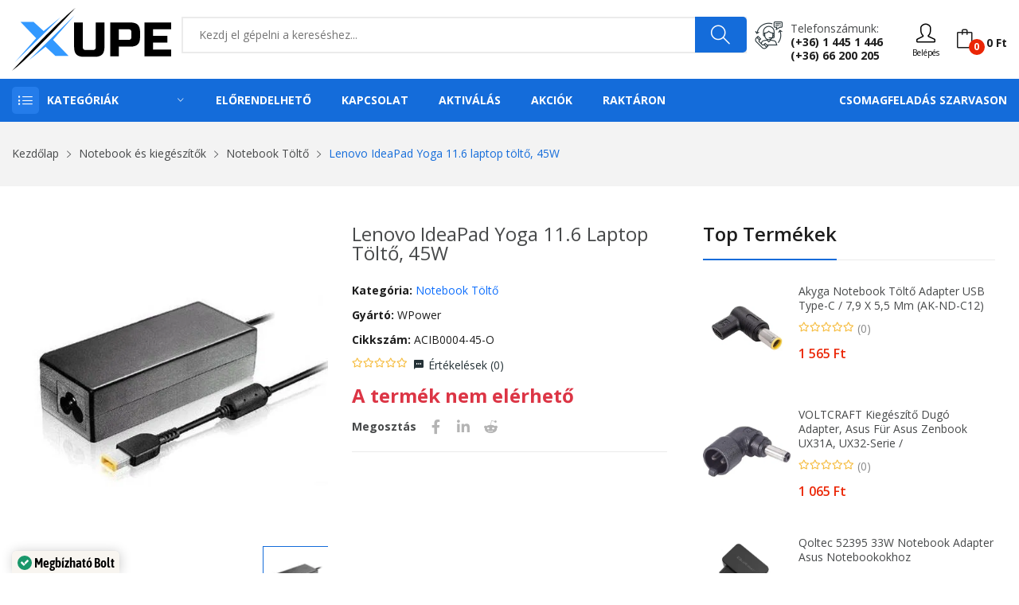

--- FILE ---
content_type: text/html; charset=UTF-8
request_url: https://www.xupe.hu/termek/lenovo-ideapad-yoga-116-laptop-tolto-45w/573532
body_size: 36202
content:
<!DOCTYPE html> <html class="no-js" lang="hu"> <head> <meta charset="utf-8" /> <meta http-equiv="x-ua-compatible" content="ie=edge" /> <meta name="viewport" content="width=device-width, initial-scale=1, shrink-to-fit=no" /> <title>Lenovo IdeaPad Yoga 11.6 laptop töltő, 45W - XuPe.hu | Játékosoktól játékosoknak</title>
<meta name="description" content="SpecifikációFeszültség: 20 VÁramerősség: 2,25 ATeljesítmény: 45 WCsatlakozó: Speciális LenovoKompatibilis töltők:ADLX45NDC3ADLX45NLC3ADLX45NLC3A0C1988...">
<meta name="keywords" content="Lenovo,IdeaPad,Yoga,11.6,laptop,töltő,,45W,(ACIB0004-45-O)">
<meta name="robots" content="index, follow"> <meta property="og:title" content="Lenovo IdeaPad Yoga 11.6 laptop töltő, 45W" />
<meta property="og:description" content="SpecifikációFeszültség: 20 VÁramerősség: 2,25 ATeljesítmény: 45 WCsatlakozó: Speciális LenovoKompatibilis töltők:ADLX45NDC3ADLX45NLC3ADLX45NLC3A0C1988..." />
<meta property="og:type" content="product" />
<meta property="og:url" content="https://www.xupe.hu/termek/lenovo-ideapad-yoga-116-laptop-tolto-45w/573532" />
<meta property="og:image" content="https://cdn.xupe.hu/ProductImage/001fd931-a52c-47d1-867f-b11c528555d9/638a7332-6998-4388-bbd2-2d310221e2ea.png?1710178516" />
 <meta name="twitter:title" content="Lenovo IdeaPad Yoga 11.6 laptop töltő, 45W" />
<meta name="twitter:description" content="SpecifikációFeszültség: 20 VÁramerősség: 2,25 ATeljesítmény: 45 WCsatlakozó: Speciális LenovoKompatibilis töltők:ADLX45NDC3ADLX45NLC3ADLX45NLC3A0C1988..." />
<meta name="twitter:url" content="https://www.xupe.hu/termek/lenovo-ideapad-yoga-116-laptop-tolto-45w/573532" />
<meta name="twitter:card" content="product" />
<meta name="twitter:image" content="https://cdn.xupe.hu/ProductImage/001fd931-a52c-47d1-867f-b11c528555d9/638a7332-6998-4388-bbd2-2d310221e2ea.png?1710178516" /> <script type="application/ld+json">{"@context":"https://schema.org","@type":"Product","name":"Lenovo IdeaPad Yoga 11.6 laptop töltő, 45W","description":"SpecifikációFeszültség: 20 VÁramerősség: 2,25 ATeljesítmény: 45 WCsatlakozó: Speciális LenovoKompatibilis töltők:ADLX45NDC3ADLX45NLC3ADLX45NLC3A0C1988...","url":"https://www.xupe.hu/termek/lenovo-ideapad-yoga-116-laptop-tolto-45w/573532","image":"https://cdn.xupe.hu/ProductImage/001fd931-a52c-47d1-867f-b11c528555d9/638a7332-6998-4388-bbd2-2d310221e2ea.png?1710178516","sku":"001fd931-a52c-47d1-867f-b11c528555d9","brand":[{"@type":"Brand","name":"WPower"}],"offers":[{"@type":"Offer","url":"https://www.xupe.hu/termek/lenovo-ideapad-yoga-116-laptop-tolto-45w/573532","priceCurrency":"HUF","price":0,"priceValidUntil":"2027-01-22","availability":"http://schema.org/OutOfStock","seller":{"@type":"Organization","name":"XuPe.hu"}}],"gtin13":"5999105205142","mpn":"ACIB0004-45-O"}</script> <link rel="canonical" href="https://www.xupe.hu/termek/lenovo-ideapad-yoga-116-laptop-tolto-45w/573532" /> <meta name="csrf-token" content="4vFeZUvtNZSjygAv7o0xlYAOjomPZIaiI0D35hWr" />  <meta name="google-site-verification" content="XBKyKEf2fq6vf8klIl7j9E4txecDcOUGFXi4fwy7JqU" />   <meta name="p:domain_verify" content="710df4bcd86be5e9c9a8dd70c0b8c373"/>   <link rel="icon" type="image/svg+xml" href="https://cdn.xupe.hu/Uploads/7b7c8df0-242d-419d-817c-7fc7559d1fa4/2021/09/logo.svg"> <link href="https://fonts.googleapis.com/css?family=Open+Sans:300,300i,400,400i,600,600i,700,700i,800&display=swap" rel="stylesheet" /> <link rel="stylesheet" href="https://cdn.xupe.hu/Themes/Store/Shopwise/css/fontawesome.min.css"> <link rel="stylesheet" href="https://cdn.xupe.hu/Themes/Store/Rozer/css/vendor/bootstrap.min.css"> <link rel="stylesheet" href="https://cdn.xupe.hu/Themes/Store/Rozer/css/vendor/ionicons.min.css"> <link rel="stylesheet" href="https://cdn.xupe.hu/Themes/Store/Rozer/css/vendor/simple-line-icons.css"> <link rel="stylesheet" href="https://cdn.xupe.hu/Themes/Store/Rozer/css/vendor/font-awesome.min.css"> <link rel="stylesheet" href="https://cdn.xupe.hu/Themes/Store/Rozer/css/plugins/animate.css"> <link rel="stylesheet" href="https://cdn.xupe.hu/Themes/Store/Rozer/css/plugins/jquery-ui.min.css"> <link rel="stylesheet" href="https://cdn.xupe.hu/Themes/Store/Rozer/css/plugins/swiper.css"> <link rel="stylesheet" href="https://cdn.xupe.hu/Themes/Store/Rozer/css/style.css?updated=1" /> <link rel="stylesheet" href="https://cdn.jsdelivr.net/npm/bootstrap-select@1.14.0-beta3/dist/css/bootstrap-select.min.css"> <script defer async src='https://cdn.trustindex.io/loader-cert.js?0d357f029a5725308f7683d6281'></script>   <link rel="stylesheet" href="https://cdn.xupe.hu/Themes/Store/Shopwise/css/magnific-popup.css"> <style> .zoomWindow { background-color: white; } </style>   <style> .mfp-img { background-color: white; } .plus_18 { filter: blur(20px); } </style> </head> <body> <header class="header-wrapper">   <div class="header-top bg-white ptb-10px d-xl-block d-none "> <div class="container"> <div class="row"> <div class="col-md-2 d-flex"> <div class="logo"> <a href="/"> <svg style="width: 200px;" xmlns="https://www.w3.org/2000/svg" viewBox="0 0 426.26 167.8"><defs><style>.cls-1{fill:#39f;}</style></defs><g id="Layer_2" data-name="Layer 2"><g id="Layer_1-2" data-name="Layer 1"><polygon class="cls-1" points="7.11 145.61 64.83 80.56 22.83 37.05 57.94 37.05 84.87 61.39 130.53 24.34 7.11 145.61"/><path d="M0,167.8S116.31,42,169.73,0C169.73,0,48.68,132,0,167.8Z"/><polygon class="cls-1" points="45.02 139.58 168.01 19.39 110.07 84.87 151.64 128.16 116.31 128.16 90.04 103.61 45.02 139.58"/><path d="M224.49,38.72H247.7v65.76q0,13.53-6.13,19.66t-19.66,6.12H192.25q-13.53,0-19.66-6.12t-6.12-19.66V38.72h23.21v65.76q0,7.74,7.73,7.73h19.34q7.74,0,7.74-7.73Z"/><path d="M263.17,38.72h54.15q13.53,0,19.66,6.13t6.12,19.66V77.4q0,13.55-6.12,19.67t-19.66,6.12H286.38V129H263.17ZM319.9,64.51q0-7.74-7.74-7.74H286.38V85.14h25.78q7.74,0,7.74-7.74Z"/><path d="M426.26,129H354.71V38.72h71.55V56.77H377.91V74.18h38v18h-38v18.7h48.35Z"/></g></g></svg> </a> </div> </div> <div class="col-md-10 align-self-center"> <div class="header-right-element d-flex"> <div class="search-element media-body"> <form action="/kereses" method="GET"> <input type="text" name="search" placeholder="Kezdj el gépelni a kereséshez..." class="searchInput" required/> <button type="submit"><i class="icon-magnifier"></i></button> </form> </div>  <div class="contact-link"> <div class="phone"> <p>Telefonszámunk:</p> <a href="tel:+3614451446">(+36) 1 445 1 446</a><br> <a href="tel:+3666200205">(+36) 66 200 205</a> </div> </div>  <div class="header-tools d-flex" style="margin-left: 15px;"> <div class="dropdown align-self-center">  <button type="button" onclick="window.location='https://www.xupe.hu/bejelentkezes';"><i class="icon-user"></i><div style=" font-size: 10px; ">Belépés</div></button>  </div> <div class="cart-info d-flex align-self-center"> <a href="#cart" class="bag offcanvas-toggle cart-count" data-number="0"><i class="icon-bag"></i><span class="cart-total-price">0 Ft</span></a> </div> </div> </div> </div> </div> </div> </div> <div class="header-menu bg-blue d-xl-block d-none padding-0px"> <div class="container"> <div class="row"> <div class="col-lg-3 custom-col-2"> <div class="header-menu-vertical"> <style> .header-menu .header-menu-vertical .menu-content li .column-1 li { width: 100%; } .header-menu .header-menu-vertical .menu-content li .column-2 li { width: 50%; } .header-menu .header-menu-vertical .menu-content li .column-3 li { width: 33.33%; } .header-menu .header-menu-vertical .menu-content li .column-4 li { width: 25%; } </style> <h4 class="menu-title">Kategóriák</h4> <ul class="menu-content display-none"> <li class="menu-item"> <a href="https://www.xupe.hu/kategoria/pc">Számítástechnika <i class="ion-ios-arrow-right"></i></a> <ul class="sub-menu flex-wrap column-4" style="width: 1141px;"> <li> <a href="https://www.xupe.hu/kategoria/pc-alkatreszek"> <span> <strong> Alkatrészek</strong></span> </a> <ul class="submenu-item"> <li><a href="https://www.xupe.hu/kategoria/pc-alkatreszek-alaplap">Alaplap</a></li> <li><a href="https://www.xupe.hu/kategoria/pc-alkatreszek-hdd">HDD</a></li> <li><a href="https://www.xupe.hu/kategoria/pc-alkatreszek-memoria">Memória</a></li> <li><a href="https://www.xupe.hu/kategoria/pc-alkatreszek-processzor">Processzor</a></li> <li><a href="https://www.xupe.hu/kategoria/pc-alkatreszek-processzor-huto">Processzor hűtő</a></li> <li><a href="https://www.xupe.hu/kategoria/pc-alkatreszek-hutopaszta">Hűtőpaszta</a></li> <li><a href="https://www.xupe.hu/kategoria/pc-alkatreszek-ssd">SSD</a></li> <li><a href="https://www.xupe.hu/kategoria/pc-alkatreszek-tapegyseg">Tápegység</a></li> <li><a href="https://www.xupe.hu/kategoria/pc-alkatreszek-videokartya">Videókártya</a></li> <li><a href="https://www.xupe.hu/kategoria/pc-alkatreszek-optikai-meghajto">Optikai meghajtó</a></li> <li><a href="https://www.xupe.hu/kategoria/pc-alkatreszek-raid-vezerlo">RAID Vezérlő</a></li> <li><a href="https://www.xupe.hu/kategoria/pc-alkatreszek-hangkartya">Hangkártya</a></li> <li><a href="https://www.xupe.hu/kategoria/pc-szamitogephaz">Számítógépház</a></li> </ul> </li> <li> <a href="https://www.xupe.hu/kategoria/pc-periferiak"> <span><strong>Perifériák</strong></span> </a> <ul class="submenu-item"> <li><a href="https://www.xupe.hu/kategoria/pc-periferiak-eger">Egér</a></li> <li><a href="https://www.xupe.hu/kategoria/pc-periferiak-egerpad">Egérpad</a></li> <li><a href="https://www.xupe.hu/kategoria/pc-periferiak-billentyuzet">Billentyűzet</a></li> <li><a href="https://www.xupe.hu/kategoria/pc-periferiak-billentyuzet-eger">Billentyűzet + Egér</a></li> <li><a href="https://www.xupe.hu/kategoria/kormany-es-kiegeszitok-kormany">Kormány</a></li> <li><a href="https://www.xupe.hu/kategoria/pc-periferiak-fejhallgato">Fejhallgató</a></li> <li><a href="https://www.xupe.hu/kategoria/pc-periferiak-fulhallgato">Fülhallgató</a></li> <li><a href="https://www.xupe.hu/kategoria/pc-periferiak-hangszoro">Hangszóró</a></li> <li><a href="https://www.xupe.hu/kategoria/pc-periferiak-mikrofon">Mikrofon</a></li> <li><a href="https://www.xupe.hu/kategoria/pc-periferiak-usb-digitalis-rajztabla">Digitális Rajztábla</a></li> <li><a href="https://www.xupe.hu/kategoria/pc-periferiak-usb-eloszto">USB Elosztó</a></li> <li><a href="https://www.xupe.hu/kategoria/pc-periferiak-webkamera">Webkamera</a></li> <li><a href="https://www.xupe.hu/kategoria/pc-periferiak-szkenner">Szkenner</a></li> <li><a href="https://www.xupe.hu/kategoria/pc-periferiak-memoriakartya-olvaso">Memóriakártya olvasó</a></li> </ul> </li> <li> <a href="https://www.xupe.hu/kategoria/pc-alkatreszek-halozati-eszkozok"> <span><strong>Hálózati eszközök, tartozékok</strong></span> </a> <ul class="submenu-item"> <li><a href="https://www.xupe.hu/kategoria/pc-alkatreszek-halozati-eszkozok-wifi-adapter">WiFi Adapter</a></li> <li><a href="https://www.xupe.hu/kategoria/pc-alkatreszek-halozati-eszkozok-switch">Ethernet Switch</a></li> <li><a href="https://www.xupe.hu/kategoria/pc-alkatreszek-halozati-eszkozok-kvm-switch">KVM Switch</a></li> <li><a href="https://www.xupe.hu/kategoria/pc-alkatreszek-halozati-eszkozok-jelerosito">Jelerősítő</a></li> <li><a href="https://www.xupe.hu/kategoria/pc-alkatreszek-halozati-eszkozok-router">Router</a></li> <li><a href="https://www.xupe.hu/kategoria/pc-alkatreszek-halozati-eszkozok-nas">NAS</a></li> </ul> <a href="https://www.xupe.hu/kategoria/pc-adathordozo"> <span><strong>Adathordozó</strong></span> </a> <ul class="submenu-item"> <li><a href="https://www.xupe.hu/kategoria/pc-adathordozo-lemez">Lemez</a></li> <li><a href="https://www.xupe.hu/kategoria/pc-adathordozo-pendrive">Pendrive</a></li> <li><a href="https://www.xupe.hu/kategoria/pc-adathordozo-memoriakartya">Memóriakártya</a></li> </ul> <a href="https://www.xupe.hu/kategoria/pc-monitor"> <span><strong>Monitor</strong></span> </a> </li> <li> <a href="javascript:;"> <span><strong>Nyomtatók és tartozékok</strong></span> </a> <ul class="submenu-item"> <li><a href="https://www.xupe.hu/kategoria/pc-periferiak-nyomtato">Nyomtatók és kellékek</a></li> <li><a href="https://www.xupe.hu/kategoria/pc-periferiak-nyomtato-patron">Nyomtató Patron</a></li> </ul> </li> </ul> </li> <li class="menu-item"> <a href="javascript:;">Telefon / Laptop / Tablet <i class="ion-ios-arrow-right"></i></a> <ul class="sub-menu flex-wrap column-2" style="width: 500px;"> <li> <a href="https://www.xupe.hu/kategoria/notebook"> <span> <strong> Laptop / Notebook</strong></span> </a> <ul class="submenu-item"> <li><a href="https://www.xupe.hu/kategoria/notebook-akkumulator">Notebook Akkumulátor</a></li> <li><a href="https://www.xupe.hu/kategoria/notebook-hatizsak">Notebook Hátizsák</a></li> <li><a href="https://www.xupe.hu/kategoria/notebook-huto">Notebook Állvány / Hűtő</a></li> <li><a href="https://www.xupe.hu/kategoria/notebook-taska">Notebook Táska</a></li> <li><a href="https://www.xupe.hu/kategoria/notebook-tolto">Notebook Töltő</a></li> <li><a href="https://www.xupe.hu/kategoria/notebook-vedotok">Notebook Védőtok</a></li> </ul> </li> <li> <a href="https://www.xupe.hu/kategoria/mobiltelefonok-telefonok-mobiltelefonok"> <span><strong>Mobiltelefonok</strong></span> </a> <ul class="submenu-item"> <li><a href="https://www.xupe.hu/kategoria/mobiltelefonok-telefonok-mobiltelefonok?brands[]=Apple">Apple</a></li> <li><a href="https://www.xupe.hu/kategoria/mobiltelefonok-telefonok-mobiltelefonok?brands[]=Xiaomi">Xiaomi</a></li> <li><a href="https://www.xupe.hu/kategoria/mobiltelefonok-telefonok-mobiltelefonok?brands[]=Samsung">Samsung</a></li> <li><a href="https://www.xupe.hu/kategoria/mobiltelefonok-telefonok-mobiltelefonok?brands[]=Nokia">Nokia</a></li> <li><a href="https://www.xupe.hu/kategoria/mobiltelefonok-telefonok-mobiltelefonok?brands[]=Realme">Realme</a></li> <li><a href="https://www.xupe.hu/kategoria/mobiltelefonok-telefonok-mobiltelefonok?brands[]=OPPO">OPPO</a></li> <li><a href="https://www.xupe.hu/kategoria/mobiltelefonok-telefonok-mobiltelefonok?brands[]=SMG MOB">SMG MOB</a></li> </ul> </li> <li> <a href="https://www.xupe.hu/kategoria/tablet"> <span><strong>Tablet</strong></span> </a> </li> </ul> </li> <li class="menu-item"> <a href="https://www.xupe.hu/kategoria/pc-jatekok">PC elektronikus játék licensz <i class="ion-ios-arrow-right"></i></a> <ul class="sub-menu flex-wrap column-3" style="width: 800px;"> <li> <a href="javascript:;"> <span> <strong> Platform</strong></span> </a> <ul class="submenu-item"> <li><a href="https://www.xupe.hu/kategoria/pc-jatekok?pc-jatekok-platform[]=Steam" title="Steam">Steam</a></li> <li><a href="https://www.xupe.hu/kategoria/pc-jatekok?pc-jatekok-platform[]=EA%20App%20(Origin)" title="EA App">EA App (Origin)</a></li> <li><a href="https://www.xupe.hu/kategoria/pc-jatekok?pc-jatekok-platform[]=Ubisoft Connect" title="Ubisoft Connect">Ubisoft Connect</a></li> <li><a href="https://www.xupe.hu/kategoria/pc-jatekok?pc-jatekok-platform[]=Epic Games Launcher" title="Epic Games Launcher">Epic Games Launcher</a></li> <li><a href="https://www.xupe.hu/kategoria/pc-jatekok?pc-jatekok-platform[]=Bethesda Launcher" title="Bethesda Launcher">Bethesda Launcher</a></li> <li><a href="https://www.xupe.hu/kategoria/pc-jatekok?pc-jatekok-platform[]=Rockstar Games Launcher" title="Rockstar Games Launcher">Rockstar Games Launcher</a></li> <li><a href="https://www.xupe.hu/kategoria/pc-jatekok?pc-jatekok-platform[]=Microsoft Store" title="Microsoft Store">Microsoft Store</a></li> <li><a href="https://www.xupe.hu/kategoria/pc-jatekok?pc-jatekok-platform[]=Battle.net" title="Battle.net">Battle.net</a></li> <li><a href="https://www.xupe.hu/kategoria/pc-jatekok?pc-jatekok-platform[]=GOG.com" title="GOG.com">GOG.com</a></li> <li><a href="https://www.xupe.hu/kategoria/pc-jatekok?pc-jatekok-platform[]=Official website" title="Official website">Official website</a></li> </ul> </li> <li> <a href="javascript:;"> <span> <strong> Műfaj</strong></span> </a> <ul class="submenu-item"> <li><a href="https://www.xupe.hu/kategoria/pc-jatekok?pc-jatekok-genres[]=Akció">Akció</a></li> <li><a href="https://www.xupe.hu/kategoria/pc-jatekok?pc-jatekok-genres[]=Indie">Indie</a></li> <li><a href="https://www.xupe.hu/kategoria/pc-jatekok?pc-jatekok-genres[]=Kaland">Kaland</a></li> <li><a href="https://www.xupe.hu/kategoria/pc-jatekok?pc-jatekok-genres[]=Könnyed">Könnyed</a></li> <li><a href="https://www.xupe.hu/kategoria/pc-jatekok?pc-jatekok-genres[]=Sport">Sport</a></li> <li><a href="https://www.xupe.hu/kategoria/pc-jatekok?pc-jatekok-genres[]=Stratégia">Stratégia</a></li> <li><a href="https://www.xupe.hu/kategoria/pc-jatekok?pc-jatekok-genres[]=Szerepjáték">Szerepjáték</a></li> <li><a href="https://www.xupe.hu/kategoria/pc-jatekok?pc-jatekok-genres[]=Szimuláció">Szimuláció</a></li> <li><a href="https://www.xupe.hu/kategoria/pc-jatekok?pc-jatekok-genres[]=Verseny">Verseny</a></li> </ul> </li> <li> <a href="javascript:;"> <span> <strong> Korhatár</strong></span> </a> <ul class="submenu-item"> <li><a href="https://www.xupe.hu/kategoria/pc-jatekok?pc-jatekok-pegi[]=3">3+</a></li> <li><a href="https://www.xupe.hu/kategoria/pc-jatekok?pc-jatekok-pegi[]=7">7+</a></li> <li><a href="https://www.xupe.hu/kategoria/pc-jatekok?pc-jatekok-pegi[]=12">12+</a></li> <li><a href="https://www.xupe.hu/kategoria/pc-jatekok?pc-jatekok-pegi[]=16">16+</a></li> <li><a href="https://www.xupe.hu/kategoria/pc-jatekok?pc-jatekok-pegi[]=18">18+</a></li> </ul> </li> </ul> </li> <li class="menu-item"> <a href="#">Konzolok, játékok és tartozékok <i class="ion-ios-arrow-right"></i></a> <ul class="sub-menu flex-wrap column-4" style="width: 1141px;"> <li> <a href="javascript:;"> <span><strong>Xbox Series</strong></span> </a> <ul class="submenu-item"> <li><a href="https://www.xupe.hu/kategoria/xbox-konzolok">Konzol</a></li> <li><a href="https://www.xupe.hu/kategoria/xbox-jatekok?xbox-jatekok-kompatibilitas[]=Xbox Series&xbox-jatekok-kiszereles[]=Digitális">Játék - Digitális</a></li> <li><a href="https://www.xupe.hu/kategoria/xbox-jatekok?xbox-jatekok-kompatibilitas[]=Xbox Series&xbox-jatekok-kiszereles[]=Dobozos">Játék - Dobozos</a></li> <li><a href="https://www.xupe.hu/kategoria/kontrollerek?kontrollerek-kompatibilitas[]=Xbox Series&product_available=all">Kontroller</a></li> </ul> <a href="javascript:;"> <span><strong>Xbox One</strong></span> </a> <ul class="submenu-item"> <li><a href="https://www.xupe.hu/kategoria/xbox-jatekok?xbox-jatekok-kompatibilitas[]=Xbox One&xbox-jatekok-kiszereles[]=Digitális">Játék - Digitális</a></li> <li><a href="https://www.xupe.hu/kategoria/xbox-jatekok?xbox-jatekok-kompatibilitas[]=Xbox One&xbox-jatekok-kiszereles[]=Dobozos">Játék - Dobozos</a></li> <li><a href="https://www.xupe.hu/kategoria/kontrollerek?kontrollerek-kompatibilitas[]=Xbox One&product_available=all">Kontroller</a></li> </ul> <a href="javascript:;"> <span><strong>Xbox 360</strong></span> </a> <ul class="submenu-item"> <li><a href="https://www.xupe.hu/kategoria/xbox-jatekok?xbox-jatekok-kompatibilitas[]=Xbox 360&xbox-jatekok-kiszereles[]=Digitális">Játék - Digitális</a></li> <li><a href="https://www.xupe.hu/kategoria/xbox-jatekok?xbox-jatekok-kompatibilitas[]=Xbox 360&xbox-jatekok-kiszereles[]=Dobozos">Játék - Dobozos</a></li> </ul> </li> <li> <a href="javascript:;"> <span><strong>PlayStation 5</strong></span> </a> <ul class="submenu-item"> <li><a href="https://www.xupe.hu/kategoria/playstation-jatekok?playstation-jatekok-platform[]=PlayStation 5&playstation-jatekok-kiszereles[]=Dobozos">Játékok - Dobozos</a></li> <li><a href="https://www.xupe.hu/kategoria/playstation-jatekok?playstation-jatekok-platform[]=PlayStation 5&playstation-jatekok-kiszereles[]=Digitális">Játékok - Digitális</a></li> <li><a href="https://www.xupe.hu/kategoria/kontrollerek?kontrollerek-kompatibilitas[]=PlayStation 5">Kontroller</a></li> </ul> <a href="javascript:;"> <span><strong>PlayStation 4</strong></span> </a> <ul class="submenu-item"> <li><a href="https://www.xupe.hu/kategoria/playstation-jatekok?playstation-jatekok-platform[]=PlayStation 4&playstation-jatekok-kiszereles[]=Dobozos">Játékok - Dobozos</a></li> <li><a href="https://www.xupe.hu/kategoria/playstation-jatekok?playstation-jatekok-platform[]=PlayStation 4&playstation-jatekok-kiszereles[]=Digitális">Játékok - Digitális</a></li> <li><a href="https://www.xupe.hu/kategoria/kontrollerek?kontrollerek-kompatibilitas[]=PlayStation 4">Kontroller</a></li> </ul> <a href="javascript:;"> <span><strong>PlayStation 3</strong></span> </a> <ul class="submenu-item"> <li><a href="https://www.xupe.hu/kategoria/playstation-jatekok?playstation-jatekok-platform[]=PlayStation 3&playstation-jatekok-kiszereles[]=Dobozos">Játékok - Dobozos</a></li> <li><a href="https://www.xupe.hu/kategoria/playstation-jatekok?playstation-jatekok-platform[]=PlayStation 3&playstation-jatekok-kiszereles[]=Digitális">Játékok - Digitális</a></li> <li><a href="https://www.xupe.hu/kategoria/kontrollerek?kontrollerek-kompatibilitas[]=PlayStation 3">Kontroller</a></li> </ul> </li> <li> <a href="javascript:;"> <span><strong>Nintendo Switch</strong></span> </a> <ul class="submenu-item"> <li><a href="https://www.xupe.hu/kategoria/nintendo-konzol">Konzol</a></li> <li><a href="https://www.xupe.hu/kategoria/nintendo-jatekok?nintendo-jatekok-kiszereles[]=Digitális">Játék - Digitális</a></li> <li><a href="https://www.xupe.hu/kategoria/nintendo-jatekok?nintendo-jatekok-kiszereles[]=Dobozos">Játék - Dobozos</a></li> <li><a href="https://www.xupe.hu/kategoria/kontrollerek?kontrollerek-kompatibilitas[]=Nintendo Switch&product_available=all">Kontroller</a></li> </ul> </li> </ul> </li> <li class="menu-item"><a href="https://www.xupe.hu/kategoria/feltoltokartyak">Feltöltőkártyák</a></li> <li class="menu-item"> <a href="https://www.xupe.hu/kategoria/pc-szoftver">Szoftver <i class="ion-ios-arrow-right"></i></a> <ul class="sub-menu flex-wrap column-1" style="width: 250px;"> <li> <ul class="submenu-item"> <li><a href="https://www.xupe.hu/kategoria/pc-szoftver-operacios-rendszer">Operációs rendszer</a></li> <li><a href="https://www.xupe.hu/kategoria/pc-szoftver-irodai-programok">Irodai programok</a></li> <li><a href="https://www.xupe.hu/kategoria/pc-szoftver-antivirus">Vírusírtók</a></li> </ul> </li> </ul> </li> <li class="menu-item"> <a href="javascript:;">Székek és tartozékok <i class="ion-ios-arrow-right"></i></a> <ul class="sub-menu flex-wrap column-1" style="width: 250px;"> <li> <ul class="submenu-item"> <li><a href="https://www.xupe.hu/kategoria/butorok-irodabutorok-irodai-es-iroasztali-szekek">Irodai és íróasztali székek</a></li> <li><a href="https://www.xupe.hu/kategoria/butorok-belteri-szekek-es-padok-gamer-szekek">Gamer székek</a></li> <li><a href="https://www.xupe.hu/kategoria/szek-es-tartozekok-tartozekok">Tartozékok</a></li> </ul> </li> </ul> </li> <li class="menu-item"> <a href="https://www.xupe.hu/kategoria/otthon-es-kert">Otthon és kert <i class="ion-ios-arrow-right"></i></a> <ul class="sub-menu flex-wrap column-4" style="width: 1141px;"> <li> <ul class="submenu-item"> <li><a href="https://www.xupe.hu/kategoria/otthon-es-kert-haztartasi-gepek-porszivok"><b>Porszívók</b></a></li> <li><a href="https://www.xupe.hu/kategoria/otthon-es-kert-vilagitas"><b>Világítás</b></a></li> <li><a href="https://www.xupe.hu/kategoria/otthon-es-kert-dekoracio"><b>Dekoráció</b></a></li> </ul> </li> <li> <a href="https://www.xupe.hu/kategoria/otthon-es-kert-haztartasi-gepek-legkondicionalo-berendezesek"> <span><strong>Légkondicionáló berendezések</strong></span> </a> <ul class="submenu-item"> <li><a href="https://www.xupe.hu/kategoria/otthon-es-kert-haztartasi-gepek-legkondicionalo-berendezesek-hosugarzok">Hősugárzók</a></li> <li><a href="https://www.xupe.hu/kategoria/otthon-es-kert-haztartasi-gepek-legkondicionalo-berendezesek-legkondicionalok-mobil-klima">Mobil klíma</a></li> <li><a href="https://www.xupe.hu/kategoria/otthon-es-kert-haztartasi-gepek-legkondicionalo-berendezesek-legkondicionalok-split-klima">Split klíma</a></li> <li><a href="https://www.xupe.hu/kategoria/otthon-es-kert-haztartasi-gepek-legkondicionalo-berendezesek-legtisztitok">Légtisztítók</a></li> <li><a href="https://www.xupe.hu/kategoria/otthon-es-kert-haztartasi-gepek-legkondicionalo-berendezesek-paramentesitok">Páramentesítők</a></li> <li><a href="https://www.xupe.hu/kategoria/otthon-es-kert-haztartasi-gepek-legkondicionalo-berendezesek-parasitok">Párásítók }}</a></li> <li><a href="https://www.xupe.hu/kategoria/otthon-es-kert-haztartasi-gepek-legkondicionalo-berendezesek-ventilatorok">Ventilátorok</a></li> </ul> </li> </ul> </li> <li class="menu-item"> <a href="https://www.xupe.hu/kategoria/egeszseg-es-szepsegapolas">Egészség és szépségápolás <i class="ion-ios-arrow-right"></i></a> <ul class="sub-menu flex-wrap column-4" style="width: 1141px;"> <li> <ul class="submenu-item"> <li><a href="https://www.xupe.hu/kategoria/egeszseg-es-szepsegapolas-testapolas-kozmetika-parfum-es-kolni"><b>Parfüm és kölni</b></a></li> <li><a href="https://www.xupe.hu/kategoria/egeszseg-es-szepsegapolas-testapolas-kozmetika-kozmetikai-eszkozok-sminkeszkozok-kozmetikai-tukrok">Kozmetikai tükrök</a></li> <li><a href="https://www.xupe.hu/kategoria/egeszseg-es-szepsegapolas-testapolas-kozmetika-kozmetikai-eszkozok-borapolo-eszkozok-sarokreszelok">Sarokreszelők</a></li> <li><a href="https://www.xupe.hu/kategoria/egeszseg-es-szepsegapolas-testapolas-kozmetika-kozmetikai-eszkozok-borapolo-eszkozok-mitesszereltavolitok">Mitesszereltávolítók</a></li> </ul> </li> <li> <a href="https://www.xupe.hu/kategoria/egeszseg-es-szepsegapolas-testapolas-szajapolas"> <span><strong>Szájápolás</strong></span> </a> <ul class="submenu-item"> <li><a href="https://www.xupe.hu/kategoria/egeszseg-es-szepsegapolas-testapolas-szajapolas-elektromos-fogkefe">Elektromos fogkefe</a></li> <li><a href="https://www.xupe.hu/kategoria/egeszseg-es-szepsegapolas-testapolas-szajapolas-elektromos-fogkefe-fejek-es-kiegeszitok">Elektromos fogkefe fejek és kiegészítők</a></li> <li><a href="https://www.xupe.hu/kategoria/egeszseg-es-szepsegapolas-testapolas-szajapolas-szajzuhanyok">Szájzuhanyok</a></li> <li><a href="https://www.xupe.hu/kategoria/egeszseg-es-szepsegapolas-testapolas-szajapolas-cserefejek-szajzuhanyhoz">Cserefejek szájzuhanyhoz</a></li> <li><a href="https://www.xupe.hu/kategoria/egeszseg-es-szepsegapolas-testapolas-szajapolas-fogkrem">Fogkrém</a></li> <li><a href="https://www.xupe.hu/kategoria/egeszseg-es-szepsegapolas-testapolas-szajapolas-fogfeheritok">Fogfehérítők</a></li> </ul> </li> <li> <a href="https://www.xupe.hu/kategoria/egeszseg-es-szepsegapolas-testapolas-hajapolas"> <span><strong>Hajápolás</strong></span> </a> <ul class="submenu-item"> <li><a href="https://www.xupe.hu/kategoria/egeszseg-es-szepsegapolas-testapolas-hajapolas-fodraszeszkozok-hajszaritok">Hajszárítók</a></li> <li><a href="https://www.xupe.hu/kategoria/egeszseg-es-szepsegapolas-testapolas-hajapolas-fodraszeszkozok-hajvasalok">Hajvasalók</a></li> <li><a href="https://www.xupe.hu/kategoria/egeszseg-es-szepsegapolas-testapolas-hajapolas-fodraszeszkozok-hajformazo">Hajformázó</a></li> <li><a href="https://www.xupe.hu/kategoria/egeszseg-es-szepsegapolas-testapolas-hajapolas-fodraszeszkozok-hajsutovas">Hajsütővas</a></li> <li><a href="https://www.xupe.hu/kategoria/egeszseg-es-szepsegapolas-testapolas-hajapolas-samponok-es-balzsamok">Samponok és balzsamok</a></li> </ul> </li> <li> <a href="https://www.xupe.hu/kategoria/egeszseg-es-szepsegapolas-testapolas-borotvalkozas-es-hajvagas"> <span><strong>Borotválkozás és hajvágás</strong></span> </a> <ul class="submenu-item"> <li><a href="https://www.xupe.hu/kategoria/egeszseg-es-szepsegapolas-testapolas-borotvalkozas-es-hajvagas-elektromos-borotvak">Elektromos borotvák</a></li> <li><a href="https://www.xupe.hu/kategoria/egeszseg-es-szepsegapolas-testapolas-borotvalkozas-es-hajvagas-hajvagok-es-trimmelok">Hajvágók és trimmelők</a></li> <li><a href="https://www.xupe.hu/kategoria/egeszseg-es-szepsegapolas-testapolas-borotvalkozas-es-hajvagas-szortelenites-epilatorok">Epilátorok</a></li> </ul> </li> </ul> </li> <li><a href="https://www.xupe.hu/kategoria/konyvek-nyomtatott-konyvek">Nyomtatott könyvek</a></li> </ul> </div> </div> <div class="col-lg-9 custom-col-2"> <div class="header-horizontal-menu"> <ul class="menu-content"> <li><a href="https://www.xupe.hu/kereses?preorder=true">Előrendelhető</a></li> <li><a href="https://www.xupe.hu/kapcsolat">Kapcsolat</a></li>   <li><a href="https://www.xupe.hu/aktivalas">Aktiválás</a></li> <li><a href="/kereses?sale=yes">Akciók</a></li> <li><a href="https://www.xupe.hu/kereses?page=1&orderby=default&filter[buyable][]=true&filter[stockType][]=instock">Raktáron</a></li> </ul> </div>  <div class="intro-text-shipping text-end"> <div class="free-ship"><a href="https://www.xupe.hu/oldal/csomagfeladas" style="padding: 0; font-weight: 700; font-size: 14px; color: #fff; background: 0 0; text-transform: uppercase; line-height: 24px; height: 24px; border-bottom: 2px solid transparent; position: relative;">Csomagfeladás Szarvason</a></div> </div>  </div> </div> </div> </div> </header> <div class="mobile-header d-xl-none bg-white ptb-10px"> <div class="container"> <div class="row align-items-center"> <div class="col-6"> <div class="header-logo"> <a href="/"> <svg style="width: 200px;" xmlns="https://www.w3.org/2000/svg" viewBox="0 0 426.26 167.8"><defs><style>.cls-1{fill:#39f;}</style></defs><g id="Layer_2" data-name="Layer 2"><g id="Layer_1-2" data-name="Layer 1"><polygon class="cls-1" points="7.11 145.61 64.83 80.56 22.83 37.05 57.94 37.05 84.87 61.39 130.53 24.34 7.11 145.61"/><path d="M0,167.8S116.31,42,169.73,0C169.73,0,48.68,132,0,167.8Z"/><polygon class="cls-1" points="45.02 139.58 168.01 19.39 110.07 84.87 151.64 128.16 116.31 128.16 90.04 103.61 45.02 139.58"/><path d="M224.49,38.72H247.7v65.76q0,13.53-6.13,19.66t-19.66,6.12H192.25q-13.53,0-19.66-6.12t-6.12-19.66V38.72h23.21v65.76q0,7.74,7.73,7.73h19.34q7.74,0,7.74-7.73Z"/><path d="M263.17,38.72h54.15q13.53,0,19.66,6.13t6.12,19.66V77.4q0,13.55-6.12,19.67t-19.66,6.12H286.38V129H263.17ZM319.9,64.51q0-7.74-7.74-7.74H286.38V85.14h25.78q7.74,0,7.74-7.74Z"/><path d="M426.26,129H354.71V38.72h71.55V56.77H377.91V74.18h38v18h-38v18.7h48.35Z"/></g></g></svg> </a> </div> </div> <div class="col-6"> <div class="header-tools justify-content-end" style="display: inline-flex;"> <div class="dropdown align-self-center" style="margin-left: 10px;">  <button type="button" onclick="window.location='https://www.xupe.hu/bejelentkezes';"><i class="icon-user text-dark"></i></button>  </div> <div class="cart-info d-flex align-self-center"> <a href="#cart" class="bag offcanvas-toggle cart-count"><i class="icon-bag"></i><span class="cart-total-price">0 Ft</span></a> </div> </div> </div> </div> </div> </div> <div class="mobile-search-area d-xl-none mb-15px"> <div class="container"> <div class="row"> <div class="col-md-12"> <div class="search-element media-body"> <form action="/kereses" method="GET"> <input type="text" name="search" class="searchInput" placeholder="Kezdj el gépelni a kereséshez..." required/> <button type="submit"><i class="icon-magnifier"></i></button> </form> </div> </div> </div> </div> </div> <div class="mobile-category-nav d-xl-none mb-15px"> <div class="container"> <div class="row"> <div class="col-md-12"> <div class="hero-side-category"> <div class="category-toggle-wrap"> <button class="category-toggle"><i class="fa fa-bars"></i> Kategóriák</button> </div> <nav class="category-menu"> <ul> <li class="menu-item-has-children menu-item-has-children-1"> <a href="#">Számítástechnika<i class="ion-ios-arrow-down"></i></a> <ul class="category-mega-menu category-mega-menu-1"> <li><a href="https://www.xupe.hu/kategoria/pc-alkatreszek"><b>Alkatrészek</b></a></li> <li><a href="https://www.xupe.hu/kategoria/pc-alkatreszek-alaplap">Alaplap</a></li> <li><a href="https://www.xupe.hu/kategoria/pc-alkatreszek-hdd">Merevlemez (HDD)</a></li> <li><a href="https://www.xupe.hu/kategoria/pc-alkatreszek-memoria">Memória</a></li> <li><a href="https://www.xupe.hu/kategoria/pc-alkatreszek-processzor">Processzor</a></li> <li><a href="https://www.xupe.hu/kategoria/pc-alkatreszek-processzor-huto">Processzor Hűtő</a></li> <li><a href="https://www.xupe.hu/kategoria/pc-alkatreszek-hutopaszta">Hűtőpaszta</a></li> <li><a href="https://www.xupe.hu/kategoria/pc-alkatreszek-ssd">SSD</a></li> <li><a href="https://www.xupe.hu/kategoria/pc-alkatreszek-tapegyseg">Tápegység</a></li> <li><a href="https://www.xupe.hu/kategoria/pc-alkatreszek-videokartya">Videókártya</a></li> <li><a href="https://www.xupe.hu/kategoria/pc-alkatreszek-optikai-meghajto">Optikai meghajtó</a></li> <li><a href="https://www.xupe.hu/kategoria/pc-alkatreszek-raid-vezerlo">RAID Vezérlő</a></li> <li><a href="https://www.xupe.hu/kategoria/pc-alkatreszek-hangkartya">Hangkártya</a></li> <li><a href="https://www.xupe.hu/kategoria/pc-szamitogephaz">Számítógépház</a></li> <li><a href="https://www.xupe.hu/kategoria/pc-alkatreszek-alaplap?pc-alkatreszek-alaplap-szerver[]=Igen&product_available=all">Szerver alaplap</a></li> <li><a href="https://www.xupe.hu/kategoria/pc-alkatreszek-processzor?pc-alkatreszek-processzor-szerver[]=Igen&product_available=all">Szerver processzor</a></li> <li><a href="https://www.xupe.hu/kategoria/pc-periferiak"><b>Perifériák</b></a></li> <li><a href="https://www.xupe.hu/kategoria/pc-periferiak-eger">Egér</a></li> <li><a href="https://www.xupe.hu/kategoria/pc-periferiak-egerpad">Egérpad</a></li> <li><a href="https://www.xupe.hu/kategoria/pc-periferiak-billentyuzet">Billentyűzet</a></li> <li><a href="https://www.xupe.hu/kategoria/pc-periferiak-billentyuzet-eger">Billentyűzet + Egér</a></li> <li><a href="https://www.xupe.hu/kategoria/kormany-es-kiegeszitok-kormany">Kormány</a></li> <li><a href="https://www.xupe.hu/kategoria/pc-periferiak-fejhallgato">Fejhallgató</a></li> <li><a href="https://www.xupe.hu/kategoria/pc-periferiak-fulhallgato">Fülhallgató</a></li> <li><a href="https://www.xupe.hu/kategoria/pc-periferiak-hangszoro">Hangszóró</a></li> <li><a href="https://www.xupe.hu/kategoria/pc-periferiak-mikrofon">Mikrofon</a></li> <li><a href="https://www.xupe.hu/kategoria/pc-periferiak-usb-digitalis-rajztabla">Digitális rajztábla</a></li> <li><a href="https://www.xupe.hu/kategoria/pc-periferiak-usb-eloszto">USB elosztó</a></li> <li><a href="https://www.xupe.hu/kategoria/kontrollerek?kontrollerek-kompatibilitas[]=PC">Kontroller</a></li> <li><a href="https://www.xupe.hu/kategoria/pc-periferiak-webkamera">Webkamera</a></li> <li><a href="https://www.xupe.hu/kategoria/pc-periferiak-nyomtato">Nyomtató</a></li> <li><a href="https://www.xupe.hu/kategoria/pc-periferiak-szkenner">Szkenner</a></li> <li><a href="https://www.xupe.hu/kategoria/pc-periferiak-memoriakartya-olvaso">Memóriakártya olvasó</a></li> <li><a href="https://www.xupe.hu/kategoria/pc-alkatreszek-halozati-eszkozok"><b>Hálózati eszközök</b></a></li> <li><a href="https://www.xupe.hu/kategoria/pc-alkatreszek-halozati-eszkozok-wifi-adapter">WiFi Adapter</a></li> <li><a href="https://www.xupe.hu/kategoria/pc-alkatreszek-halozati-eszkozok-switch">Ethernet Switch</a></li> <li><a href="https://www.xupe.hu/kategoria/pc-alkatreszek-halozati-eszkozok-kvm-switch">KVM Switch</a></li> <li><a href="https://www.xupe.hu/kategoria/pc-alkatreszek-halozati-eszkozok-jelerosito">Jelerősítő</a></li> <li><a href="https://www.xupe.hu/kategoria/pc-alkatreszek-halozati-eszkozok-router">Router</a></li> <li><a href="https://www.xupe.hu/kategoria/pc-alkatreszek-halozati-eszkozok-nas">NAS</a></li> <li><a href="https://www.xupe.hu/kategoria/pc-adathordozo"><b>Adathordozó</b></a></li> <li><a href="https://www.xupe.hu/kategoria/pc-adathordozo-lemez">CD / DVD / Blu-ray</a></li> <li><a href="https://www.xupe.hu/kategoria/pc-adathordozo-pendrive">Pendrive</a></li> <li><a href="https://www.xupe.hu/kategoria/pc-adathordozo-memoriakartya">Memóriakártya</a></li> <li><a href="https://www.xupe.hu/kategoria/pc-alkatreszek-hdd?pc-alkatresz-hdd-tipus[]=Külső">Külső merevlemez</a></li> <li><a href="https://www.xupe.hu/kategoria/pc-monitor"><b>Monitor</b></a></li> <li><a href="https://www.xupe.hu/kategoria/pc-monitor?pc-monitor-kepfrissitesi-frekvencia=120,360">Gamer</a></li> <li><a href="https://www.xupe.hu/kategoria/pc-monitor?pc-monitor-ivelt[]=Igen">Ívelt</a></li> <li><a href="javascript:;"><b>Nyomtatók és kiegészítők</b></a></li> <li><a href="https://www.xupe.hu/kategoria/pc-periferiak-nyomtato">Nyomtató</a></li> <li><a href="https://www.xupe.hu/kategoria/pc-periferiak-nyomtato-patron">Festékpatron / Festékszalag</a></li> </ul> </li> <li class="menu-item-has-children menu-item-has-children-2"> <a href="#">Laptop / Notebook<br>Tablet / E-book<i class="ion-ios-arrow-down"></i></a> <ul class="category-mega-menu category-mega-menu-2"> <li><a href="https://www.xupe.hu/kategoria/notebook"><b>Laptop / Notebook</b></a></li> <li><a href="https://www.xupe.hu/kategoria/notebook-akkumulator">Akkumulátor</a></li> <li><a href="https://www.xupe.hu/kategoria/notebook-hatizsak">Hátizsák</a></li> <li><a href="https://www.xupe.hu/kategoria/notebook-huto">Hűtő</a></li> <li><a href="https://www.xupe.hu/kategoria/notebook-taska">Táska</a></li> <li><a href="https://www.xupe.hu/kategoria/notebook-tolto">Töltő</a></li> <li><a href="https://www.xupe.hu/kategoria/notebook-vedotok">Védőtok</a></li> <li><a href="https://www.xupe.hu/kategoria/tablet"><b>Tablet</b></a></li> </ul> </li> <li><a href="https://www.xupe.hu/kategoria/pc-jatekok">PC Játékok</a></li> <li class="menu-item-has-children menu-item-has-children-3"> <a href="#">PlayStation<i class="ion-ios-arrow-down"></i></a> <ul class="category-mega-menu category-mega-menu-3"> <li><a href="javascript:;"><b>PlayStation 5</b></a></li> <li><a href="https://www.xupe.hu/kategoria/playstation-jatekok?playstation-jatekok-platform[]=PlayStation 5&playstation-jatekok-kiszereles[]=Dobozos">Játékok - Dobozos</a></li> <li><a href="https://www.xupe.hu/kategoria/playstation-jatekok?playstation-jatekok-platform[]=PlayStation 5&playstation-jatekok-kiszereles[]=Digitális">Játékok - Digitális</a></li> <li><a href="https://www.xupe.hu/kategoria/kontrollerek?kontrollerek-kompatibilitas[]=PlayStation 5">Kontroller</a></li> <li><a href="javascript:;"><b>PlayStation 4</b></a></li> <li><a href="https://www.xupe.hu/kategoria/playstation-jatekok?playstation-jatekok-platform[]=PlayStation 4&playstation-jatekok-kiszereles[]=Dobozos">Játékok - Dobozos</a></li> <li><a href="https://www.xupe.hu/kategoria/playstation-jatekok?playstation-jatekok-platform[]=PlayStation 4&playstation-jatekok-kiszereles[]=Digitális">Játékok - Digitális</a></li> <li><a href="https://www.xupe.hu/kategoria/kontrollerek?kontrollerek-kompatibilitas[]=PlayStation 4">Kontroller</a></li> <li><a href="javascript:;"><b>PlayStation 3</b></a></li> <li><a href="https://www.xupe.hu/kategoria/playstation-jatekok?playstation-jatekok-platform[]=PlayStation 3&playstation-jatekok-kiszereles[]=Dobozos">Játékok - Dobozos</a></li> <li><a href="https://www.xupe.hu/kategoria/playstation-jatekok?playstation-jatekok-platform[]=PlayStation 3&playstation-jatekok-kiszereles[]=Digitális">Játékok - Digitális</a></li> <li><a href="https://www.xupe.hu/kategoria/kontrollerek?kontrollerek-kompatibilitas[]=PlayStation 3">Kontroller</a></li> </ul> </li> <li class="menu-item-has-children menu-item-has-children-4"> <a href="#">Xbox<i class="ion-ios-arrow-down"></i></a> <ul class="category-mega-menu category-mega-menu-4"> <li><a href="javascript:;"><b>Xbox Series</b></a></li> <li><a href="https://www.xupe.hu/kategoria/xbox-konzolok">Konzol</a></li> <li><a href="https://www.xupe.hu/kategoria/xbox-jatekok?xbox-jatekok-kompatibilitas[]=Xbox Series&xbox-jatekok-kiszereles[]=Digitális">Játék - Digitális</a></li> <li><a href="https://www.xupe.hu/kategoria/xbox-jatekok?xbox-jatekok-kompatibilitas[]=Xbox Series&xbox-jatekok-kiszereles[]=Dobozos">Játék - Dobozos</a></li> <li><a href="https://www.xupe.hu/kategoria/kontrollerek?kontrollerek-kompatibilitas[]=Xbox Series&product_available=all">Kontroller</a></li> <li><a href="javascript:;"><b>Xbox One</b></a></li> <li><a href="https://www.xupe.hu/kategoria/xbox-jatekok?xbox-jatekok-kompatibilitas[]=Xbox One&xbox-jatekok-kiszereles[]=Digitális">Játék - Digitális</a></li> <li><a href="https://www.xupe.hu/kategoria/xbox-jatekok?xbox-jatekok-kompatibilitas[]=Xbox One&xbox-jatekok-kiszereles[]=Dobozos">Játék - Dobozos</a></li> <li><a href="https://www.xupe.hu/kategoria/kontrollerek?kontrollerek-kompatibilitas[]=Xbox One&product_available=all">Kontroller</a></li> <li><a href="javascript:;"><b>Xbox 360</b></a></li> <li><a href="https://www.xupe.hu/kategoria/xbox-jatekok?xbox-jatekok-kompatibilitas[]=Xbox 360&xbox-jatekok-kiszereles[]=Digitális">Játék - Digitális</a></li> <li><a href="https://www.xupe.hu/kategoria/xbox-jatekok?xbox-jatekok-kompatibilitas[]=Xbox 360&xbox-jatekok-kiszereles[]=Dobozos">Játék - Dobozos</a></li> </ul> </li> <li class="menu-item-has-children menu-item-has-children-5"> <a href="#">Nintendo<i class="ion-ios-arrow-down"></i></a> <ul class="category-mega-menu category-mega-menu-5"> <li><a href="javascript:;"><b>Nintendo Switch</b></a></li> <li><a href="https://www.xupe.hu/kategoria/nintendo-konzol">Konzol</a></li> <li><a href="https://www.xupe.hu/kategoria/nintendo-jatekok?nintendo-jatekok-kiszereles[]=Digitális">Játék - Digitális</a></li> <li><a href="https://www.xupe.hu/kategoria/nintendo-jatekok?nintendo-jatekok-kiszereles[]=Dobozos">Játék - Dobozos</a></li> <li><a href="https://www.xupe.hu/kategoria/kontrollerek?kontrollerek-kompatibilitas[]=Nintendo Switch&product_available=all">Kontroller</a></li> </ul> </li> <li><a href="https://www.xupe.hu/kategoria/feltoltokartyak">Feltöltőkártyák</a></li> <li class="menu-item-has-children menu-item-has-children-6"> <a href="#">Szoftverek<i class="ion-ios-arrow-down"></i></a> <ul class="category-mega-menu category-mega-menu-6"> <li><a href="https://www.xupe.hu/kategoria/pc-szoftver-operacios-rendszer">Operációs rendszer</a></li> <li><a href="https://www.xupe.hu/kategoria/pc-szoftver-irodai-programok">Irodai program</a></li> <li><a href="https://www.xupe.hu/kategoria/pc-szoftver-antivirus">Vírusírtó</a></li> </ul> </li> <li class="menu-item-has-children menu-item-has-children-7"> <a href="#">Székek és tartozékok<i class="ion-ios-arrow-down"></i></a> <ul class="category-mega-menu category-mega-menu-7"> <li><a href="https://www.xupe.hu/kategoria/butorok-irodabutorok-irodai-es-iroasztali-szekek">Irodai Székek</a></li> <li><a href="https://www.xupe.hu/kategoria/butorok-belteri-szekek-es-padok-gamer-szekek">Gamer Székek</a></li> <li><a href="https://www.xupe.hu/kategoria/szek-es-tartozekok-tartozekok">Tartozékok</a></li> </ul> </li> <li class="menu-item-has-children menu-item-has-children-8"> <a href="#">Felújított termékek<i class="ion-ios-arrow-down"></i></a> <ul class="category-mega-menu category-mega-menu-8"> <li><a href="https://www.xupe.hu/kategoria/felujitott-notebook">Felújított Notebook</a></li> <li><a href="https://www.xupe.hu/kategoria/felujitott-szamitogep">Felújított Számítógép</a></li> <li><a href="https://www.xupe.hu/kategoria/felujitott-monitor">Felújított Monitor</a></li> </ul> </li> <li class="menu-item-has-children menu-item-has-children-9"> <a href="#">Egészség és szépségápolás<i class="ion-ios-arrow-down"></i></a> <ul class="category-mega-menu category-mega-menu-9"> <li><a href="https://www.xupe.hu/kategoria/egeszseg-es-szepsegapolas-testapolas-kozmetika-parfum-es-kolni"><b>Parfümök</b></a></li> <li><a href="https://www.xupe.hu/kategoria/egeszseg-es-szepsegapolas-testapolas-kozmetika-kozmetikai-eszkozok-sminkeszkozok-kozmetikai-tukrok">Kozmetikai tükrök</a></li> <li><a href="https://www.xupe.hu/kategoria/egeszseg-es-szepsegapolas-testapolas-kozmetika-kozmetikai-eszkozok-borapolo-eszkozok-sarokreszelok">Sarokreszelők</a></li> <li><a href="https://www.xupe.hu/kategoria/egeszseg-es-szepsegapolas-testapolas-kozmetika-kozmetikai-eszkozok-borapolo-eszkozok-mitesszereltavolitok">Mitesszereltávolítók</a></li> <li><a href="https://www.xupe.hu/kategoria/egeszseg-es-szepsegapolas-testapolas-szajapolas-elektromos-fogkefe"><b>Elektromos fogkefe</b></a></li> <li><a href="https://www.xupe.hu/kategoria/egeszseg-es-szepsegapolas-testapolas-szajapolas-elektromos-fogkefe-fejek-es-kiegeszitok">Elektromos fogkefe kiegészítők</a></li> <li><a href="https://www.xupe.hu/kategoria/egeszseg-es-szepsegapolas-testapolas-szajapolas-szajzuhanyok">Szájzuhanyok</a></li> <li><a href="https://www.xupe.hu/kategoria/egeszseg-es-szepsegapolas-testapolas-szajapolas-cserefejek-szajzuhanyhoz">Cserefejek szájzuhanyhoz</a></li> <li><a href="https://www.xupe.hu/kategoria/egeszseg-es-szepsegapolas-testapolas-szajapolas-fogkrem">Fogkrém</a></li> <li><a href="https://www.xupe.hu/kategoria/egeszseg-es-szepsegapolas-testapolas-szajapolas-fogfeheritok">Fogfehérítők</a></li> <li><a href="https://www.xupe.hu/kategoria/egeszseg-es-szepsegapolas-testapolas-hajapolas-fodraszeszkozok-hajszaritok"><b>Hajszárítók</b></a></li> <li><a href="https://www.xupe.hu/kategoria/egeszseg-es-szepsegapolas-testapolas-hajapolas-fodraszeszkozok-hajvasalok">Hajvasalók</a></li> <li><a href="https://www.xupe.hu/kategoria/egeszseg-es-szepsegapolas-testapolas-hajapolas-fodraszeszkozok-hajformazo">Hajformázó</a></li> <li><a href="https://www.xupe.hu/kategoria/egeszseg-es-szepsegapolas-testapolas-hajapolas-fodraszeszkozok-hajsutovas">Hajsütővas</a></li> <li><a href="https://www.xupe.hu/kategoria/egeszseg-es-szepsegapolas-testapolas-hajapolas-samponok-es-balzsamok">Samponok és balzsamok</a></li> <li><a href="https://www.xupe.hu/kategoria/egeszseg-es-szepsegapolas-testapolas-borotvalkozas-es-hajvagas-elektromos-borotvak"><b>Elektromos borotvák</b></a></li> <li><a href="https://www.xupe.hu/kategoria/egeszseg-es-szepsegapolas-testapolas-borotvalkozas-es-hajvagas-hajvagok-es-trimmelok">Hajvágók és trimmelők</a></li> <li><a href="https://www.xupe.hu/kategoria/egeszseg-es-szepsegapolas-testapolas-borotvalkozas-es-hajvagas-szortelenites-epilatorok">Epilátorok</a></li> </ul> </li> <li><a href="https://www.xupe.hu/kategoria/konyvek-nyomtatott-konyvek">Könyvek</a></li> </ul> </nav> </div> </div> </div> </div> </div> <div id="cart" class="offcanvas offcanvas-cart"> <div class="inner"> <div class="head"> <span class="title">Kosár</span> <button class="offcanvas-close">×</button> </div> <div class="body customScroll"> <ul class="minicart-product-list cart-products"></ul> </div> <div class="foot"> <div class="sub-total"> <strong>Összesen:</strong> <span class="amount cart-total-price">0 Ft</span> </div> <div class="buttons"> <a href="https://www.xupe.hu/kosar" class="btn btn-dark btn-hover-primary mb-30px">Kosár</a> <a href="https://www.xupe.hu/kosar/penztar" class="btn btn-outline-dark current-btn">Tovább a pénztárhoz</a> </div> </div> </div> </div> <div class="offcanvas-overlay"></div>  <div class="breadcrumb-area"> <div class="container"> <div class="row"> <div class="col-md-12"> <div class="breadcrumb-content"> <ul class="nav"> <li><a href="https://www.xupe.hu">Kezdőlap</a></li>  <li><a href="https://www.xupe.hu/kategoria/notebook-es-kiegeszitok" title="Notebook és kiegészítők">Notebook és kiegészítők</a></li>  <li><a href="https://www.xupe.hu/kategoria/notebook-tolto" title="Notebook Töltő">Notebook Töltő</a></li>  <li>Lenovo IdeaPad Yoga 11.6 laptop töltő, 45W</li> </ul> </div> </div> </div> </div> </div> <section class="product-details-area mt-5"> <div class="container"> <div class="row"> <div class="col-xl-4 col-lg-4 col-md-12"> <div class="product-details-img product-details-tab"> <div class="zoompro-wrap zoompro-2"> <div class="zoompro-border zoompro-span product_image_zoom">  <img id="product_imga" src="https://cdn.xupe.hu/ProductImage/001fd931-a52c-47d1-867f-b11c528555d9/638a7332-6998-4388-bbd2-2d310221e2ea.png?timestamp=1710178516&height=600&width=600" data-zoom-image="https://cdn.xupe.hu/ProductImage/001fd931-a52c-47d1-867f-b11c528555d9/638a7332-6998-4388-bbd2-2d310221e2ea.png?timestamp=1710178516" alt="Lenovo IdeaPad Yoga 11.6 laptop töltő, 45W" />  </div> </div> <div id="gallery" class="product-dec-slider-2 swiper-container mt-2"> <div class="swiper-wrapper item">  <div class="swiper-slide"> <a class="product_gallery_item  active  " data-image="https://cdn.xupe.hu/ProductImage/001fd931-a52c-47d1-867f-b11c528555d9/638a7332-6998-4388-bbd2-2d310221e2ea.png?timestamp=1710178516&height=600&width=600" data-zoom-image="https://cdn.xupe.hu/ProductImage/001fd931-a52c-47d1-867f-b11c528555d9/638a7332-6998-4388-bbd2-2d310221e2ea.png?timestamp=1710178516"> <img src="https://cdn.xupe.hu/ProductImage/001fd931-a52c-47d1-867f-b11c528555d9/638a7332-6998-4388-bbd2-2d310221e2ea.png?timestamp=1710178516&height=90&width=90" alt="Lenovo IdeaPad Yoga 11.6 laptop töltő, 45W" /> </a> </div>  </div> <div class="swiper-button-next"></div> <div class="swiper-button-prev"></div> </div> </div> </div> <div class="col-xl-4 col-lg-8 col-md-12"> <div class="product-details-content"> <h2> Lenovo IdeaPad Yoga 11.6 laptop töltő, 45W  </h2>       <p class="reference mt-2">Kategória:<span> <a href="https://www.xupe.hu/kategoria/notebook-tolto" target="_blank">Notebook Töltő</a></span></p>   <p class="reference">Gyártó:<span> WPower</span></p>   <p class="reference">Cikkszám:<span> ACIB0004-45-O</span></p>   <div class="pro-details-rating-wrap"> <div class="rating_wrap"> <div class="rating"> <div class="product_rate product_details_review_width" style="width: 0%"></div> </div> </div> <span class="read-review reviews"><a class="reviews" href="javascript:;">Értékelések (<span class="product_details_review_count">0</span>)</a></span> </div>   <div class="card-group mt-1">  </div>      <h4 class=" text-danger">A termék nem elérhető</h4>  <ul>     </ul>  <div class="pro-details-social-info"> <span>Megosztás</span> <div class="social-info"> <ul> <li data-toggle="tooltip" data-bs-placement="bottom" title="Megosztás Facebook-on"><a href="http://www.facebook.com/sharer.php?u=https%3A%2F%2Fwww.xupe.hu%2Ftermek%2Flenovo-ideapad-yoga-116-laptop-tolto-45w%2F573532" target="_blank"><i class="fa-brands fa-facebook-f"></i></a></li> <li data-toggle="tooltip" data-bs-placement="bottom" title="Megosztás LinkedIn-en"><a href="http://www.linkedin.com/shareArticle?mini=true&url=https%3A%2F%2Fwww.xupe.hu%2Ftermek%2Flenovo-ideapad-yoga-116-laptop-tolto-45w%2F573532" target="_blank"><i class="fa-brands fa-linkedin-in"></i></a></li> <li data-toggle="tooltip" data-bs-placement="bottom" title="Megosztás Reddit-en"><a href="http://reddit.com/submit?url=https%3A%2F%2Fwww.xupe.hu%2Ftermek%2Flenovo-ideapad-yoga-116-laptop-tolto-45w%2F573532" target="_blank"><i class="fa-brands fa-reddit-alien"></i></a></li> </ul> </div> </div> <div class="pro-details-policy">  </div> </div> </div> <div class="d-none d-md-block d-lg-block d-xl-block d-xxl-block col-xl-4"> <div class="recent-add-area"> <div class="container"> <div class="row"> <div class="col-md-12"> <div class="section-title"> <h2 class="section-heading">Top termékek</h2> </div> </div> </div> <div class="top-product-similar-slider slider-nav-style-1 multi-row-2" data-product_id="001fd931-a52c-47d1-867f-b11c528555d9" data-category_sku="notebook-tolto"> <div class="top-product-similar-slider-wrapper swiper-wrapper"></div> <div class="swiper-buttons"> <div class="swiper-button-next"></div> <div class="swiper-button-prev"></div> </div> </div> </div> </div> </div> </div> </div> </section> <div class="description-review-area"> <div class="container"> <div class="description-review-wrapper mt-3"> <div class="description-review-topbar nav">  <a class="active" data-bs-toggle="tab" href="#tab-description">Leírás</a>  <a  data-bs-toggle="tab" href="#tab-parameters">Paraméterek</a> <a data-bs-toggle="tab" id="nav-reviews-tab" href="#tab-reviews">Értékelések (<span class="product_details_review_count">0</span>)</a>      </div> <div class="tab-content description-review-bottom">  <div id="tab-description" class="tab-pane active"> <div class="product-anotherinfo-wrapper"> <h4>Specifikáció</h4><ul><li>Feszültség: 20 V</li><li>Áramerősség: 2,25 A</li><li>Teljesítmény: 45 W</li><li>Csatlakozó: Speciális Lenovo</li></ul><h4>Kompatibilis töltők:</h4><ul><li>ADLX45NDC3</li><li>ADLX45NLC3</li><li>ADLX45NLC3A</li><li>0C19880</li><li>36200245</li><li>45N0289</li><li>45N0290</li><li>PA-1450-12</li></ul><h4>Kompatibilis laptopok:</h4><ul><li>Lenovo IdeaPad Yoga 11.6 sorozat</li><li>Lenovo ThinkPad X1 Helix sorozat</li></ul> </div> </div>  <div id="tab-parameters" class="tab-pane "> <div class="product-description-wrapper"> <div class="table-responsive">   <h5>Egyéb tulajdonságok</h5> <table class="table table-bordered"> <tbody>   </tbody> </table>  </div> </div> </div> <div id="tab-reviews" class="tab-pane"> <div class="row">  <h5 class="product_tab_title"><span class="product_details_review_count">0</span> értékelés ehhez a termékhez</h5> <hr> <div class=" col-lg-12 "> <div class="review-wrapper product_details_review_list" data-product_id="001fd931-a52c-47d1-867f-b11c528555d9"></div> <div class="product_details_review_next text-center"></div> </div> </div> </div>    </div> </div> </div> </div> <div class="feature-area single-product-responsive mt-60px mb-30px"> <div class="container"> <div class="row"> <div class="col-md-12"> <div class="section-title"> <h2 class="section-heading">Hasonló termékek</h2> </div> </div> </div> <div class="product-similar-slider slider-nav-style-1" data-product_id="001fd931-a52c-47d1-867f-b11c528555d9" data-category_sku="notebook-tolto"> <div class="product-similar-slider-wrapper swiper-wrapper"></div> <div class="swiper-buttons"> <div class="swiper-button-next"></div> <div class="swiper-button-prev"></div> </div> </div> </div> </div>   <div class="footer-area"> <div class="footer-container"> <div class="footer-top" style="padding-bottom: 5px;"> <div class="container"> <div class="row"> <div class="col-md-6 col-lg-4 mb-md-30px mb-lm-30px"> <div class="single-wedge"> <h4 class="footer-herading">Rólunk</h4> <p class="text-infor">Digitális játékokat és szoftvereket forgalmazó webáruház. Több ezer különböző termék közül válogathat!</p> <div class="need-help"> <p class="phone-info"> Segítségre van szüksége? <span>  <a href="/cdn-cgi/l/email-protection#234a4d454c635b5653460d4b56" class="text-white" style="text-transform: lowercase;"><span class="__cf_email__" data-cfemail="a7cec9c1c8e7dfd2d7c289cfd2">[email&#160;protected]</span></a><br> <a href="tel:+3614451446" class="text-white">+36 1 445 1 446</a> | <a href="tel:+3666200205" class="text-white">+36 66 200 205</a>  </span> </p> </div> </div> </div> <div class="col-md-6 col-lg-2 mb-md-30px mb-lm-30px"> <div class="single-wedge"> <h4 class="footer-herading">Információk</h4> <div class="footer-links"> <ul> <li><a href="https://www.xupe.hu/aktivalas"><b>Aktiválás</b></a></li>  <li><a href="https://www.xupe.hu/oldal/hogyan-tudok-rendelni">Hogyan tudok rendelni?</a></li> <li><a href="https://www.xupe.hu/oldal/aktivalasi-utmutato">Aktiválási útmutató</a></li>  <li><a href="https://www.xupe.hu/oldal/aszf">Általános szerződési feltételek</a></li> <li><a href="https://www.xupe.hu/oldal/adatvedelem">Adatvédelem</a></li>   <li><a href="https://www.xupe.hu/oldal/csomagfeladas">Csomagfeladás Szarvason</a></li> <li><a href="https://www.xupe.hu/oldal/otp-aruhitel">OTP Áruhitel</a></li> <li><a href="https://www.xupe.hu/oldal/adattorlokod">Adattörlőkód útmutató</a></li> <li><a href="https://www.dognet.com/campaigns/xupe-hu/" target="_blank">Ajánlói program</a></li>   <li><a href="https://www.xupe.hu/kapcsolat">Kapcsolat</a></li> </ul> </div> </div> </div> <div class="col-md-6 col-lg-2 mb-sm-30px mb-lm-30px"> <div class="single-wedge"> <h4 class="footer-herading">Fiók</h4> <div class="footer-links"> <ul> <li><a href="https://www.xupe.hu/kosar">Kosár</a></li> <li><a href="https://www.xupe.hu/fiok/rendelesek">Rendeléseim</a></li> <li><a href="https://www.xupe.hu/fiok/szamlaim">Számláim</a></li>  <li><a href="https://www.xupe.hu/bejelentkezes">Belépés</a></li>  </ul> </div> </div> </div> <div class="col-md-6 col-lg-4 "> <div class="single-wedge"> <h4 class="footer-herading">Hírlevél</h4> <div class="subscrib-text"> <p>Értesülj a legújabb termékekről és kedvezményekről!</p> </div> <div id="mc_embed_signup" class="subscribe-form"> <form id="newsletter_form" class="validate"> <div id="mc_embed_signup_scroll" class="mc-form"> <input class="email" type="text" placeholder="Adja meg email címét!" name="email" pattern="[^@]+@[^@]+\.[a-zA-Z]{2,6}" required /> <div class="clear"> <input id="mc-embedded-subscribe" class="button" type="submit" name="subscribe" value="Mehet" /> </div> </div> </form> </div> <div class="social-info"> <ul>  <li> <a href="https://www.facebook.com/www.xupe.hu/" target="_blank"><i class="icon-social-facebook"></i></a> </li>   <li> <a href="https://www.instagram.com/xupe.hu/" target="_blank"><i class="icon-social-instagram"></i></a> </li>  </ul> </div> <select class="selectpicker" onchange="location = this.value;"> <option value="https://www.xupe.hu" data-content="<img src='https://cdn.xupe.hu/Uploads/Images/FlagIcons/png/hu.png?width=23' alt='Magyarország'> <span class='text-dark'>Magyarország</span>"  selected ></option> <option value="https://www.xupe.at" data-content="<img src='https://cdn.xupe.hu/Uploads/Images/FlagIcons/png/at.png?width=23' alt='Österreich'> <span class='text-dark'>Österreich</span>" ></option> <option value="https://www.xupe.de" data-content="<img src='https://cdn.xupe.hu/Uploads/Images/FlagIcons/png/de.png?width=23' alt='Deutsch'> <span class='text-dark'>Deutsch</span>" ></option> <option value="https://www.xupe.ro" data-content="<img src='https://cdn.xupe.hu/Uploads/Images/FlagIcons/png/ro.png?width=23' alt='România'> <span class='text-dark'>România</span>" ></option> <option value="https://www.xupe.cz" data-content="<img src='https://cdn.xupe.hu/Uploads/Images/FlagIcons/png/cz.png?width=23' alt='Čeština'> <span class='text-dark'>Čeština</span>" ></option> <option value="https://www.xupe.sk" data-content="<img src='https://cdn.xupe.hu/Uploads/Images/FlagIcons/png/sk.png?width=23' alt='Slovenský'> <span class='text-dark'>Slovenský</span>" ></option> <option value="https://www.xupe.bg" data-content="<img src='https://cdn.xupe.hu/Uploads/Images/FlagIcons/png/bg.png?width=23' alt='български'> <span class='text-dark'>български</span>" ></option> <option value="https://www.xupe.pl" data-content="<img src='https://cdn.xupe.hu/Uploads/Images/FlagIcons/png/pl.png?width=23' alt='Polska'> <span class='text-dark'>Polska</span>" ></option> </select> </div> </div> </div> </div> </div> <div class="footer-bottom"> <div class="container"> <div class="row"> <div class="col-md-6"> <p class="copy-text"> © XuPe.hu - 2019-2026. Minden jog fenntartva! </p> </div> <div class="col-md-6">  <a href="https://www.barion.com/" title="Barion" target="_blank"><img class="payment-img" alt="Barion" src="https://cdn.xupe.hu/Uploads/Images/PaymentMethods/barion.png?height=32"></a> <a href="https://simplepartner.hu/PaymentService/Fizetesi_tajekoztato.pdf" title="SimplePay" target="_blank"><img class="payment-img" alt="SimplePay" src="https://cdn.xupe.hu/Uploads/Images/PaymentMethods/simplepay.jpg?height=32"></a>   </div> </div> </div> <hr> <div class="container"> <div class="row justify-content-around">  <div class="col-6 col-lg-1"> <a href="https://www.arukereso.hu/stores/store-s159705/#velemenyek" title="Árukereső.hu" target="_blank"> <img src="https://static.arukereso.hu/hu/logo-120.png" style="padding: 3px 3px 0px 3px; margin:0; border:0;background-color: white;" border="0" alt="Árukereső.hu"> </a> <a title="Árukereső.hu" style="line-height:16px;font-size: 11px; font-family: Arial, Verdana; color: #fff" href="https://www.arukereso.hu/" target="_blank">Árukereső.hu</a> </div> <div class="col-6 col-lg-1"> <a title="Árukereső.hu" href="https://www.arukereso.hu/stores/store-s159705/#velemenyek" target="_blank"> <img src="https://image.arukereso.hu/trustedbadge/159705-150x74-f5df2265130cf53985b29129adec7585.png" alt="Árukereső.hu" title="Árukereső.hu" height="70"> </a> </div>     <div class="col-6 col-lg-1"> <div id="pepita-partner-badge" data-pssid="11789"> <a id="pepita-partner-badge-seller-link" href="https://pepita.hu/forgalmazo/xupe-group-kft-d11789" target="_blank"> <img src="https://pepita.hu/partner-badge-image/11789" alt="Pepita Super Seller"> </a> <a id="pepita-partner-badge-site-link" href="https://pepita.hu" target="_blank"> <img src="https://pepita.hu/partner-badge-pepita-logo/11789" alt="Pepita.hu"> <span>marketplace partner</span> </a> <script data-cfasync="false" src="/cdn-cgi/scripts/5c5dd728/cloudflare-static/email-decode.min.js"></script><script> (function(w, d, s) { var scriptElement = d.getElementsByTagName(s)[0]; var script = d.createElement(s); script.async = true; script.src = "https://pepita.hu/js/partner-badge.js"; scriptElement.parentNode.insertBefore(script, scriptElement); })(window, document, 'script'); </script> </div> </div>  </div> </div> </div> </div> </div> <script src="https://cdn.xupe.hu/Themes/Store/Rozer/js/vendor/vendor.min.js"></script> <script>  /* Leírások: - Barion: https://docs.barion.com/Barion_Pixel_API_reference - Optimonk kosár javascript: https://support.optimonk.hu/hc/hu/articles/207347365-JavaScript-k%C3%B3d-Kos%C3%A1radatok-megoszt%C3%A1s%C3%A1hoz | https://support.optimonk.hu/hc/hu/articles/360019776819 - Optimonk egyedi váltózó javascript: https://support.optimonk.hu/hc/hu/articles/207347035-Egyedi-v%C3%A1ltoz%C3%B3k-defini%C3%A1l%C3%A1sa */ /* Rendszer változó létrehozása */ var XuPeSystem = XuPeSystem || {};  XuPeSystem.customer = { "id":"", "vid":"", "email":"", "avatar":"", "name":{ "firstName":"Látogató", "lastName":"Vendég", } };  /* Pénznem */ XuPeSystem.Currency = { symbol_left: '', symbol_right: ' Ft', decimals: '0', decimal_separator: '.', thousands_separator: ' ', }; /* Alapértelmezett nyelv */ XuPeSystem.Language = { code: 'hu', }; /* Termék adatlap változó létrehozása */  XuPeSystem.view_content = { 'id': "001fd931-a52c-47d1-867f-b11c528555d9", 'name': "Lenovo IdeaPad Yoga 11.6 laptop töltő, 45W (ACIB0004-45-O)", 'brand': "WPower", 'category': "Notebook Töltő", 'category_full': "Notebook és kiegészítők -&gt; Notebook Töltő", 'currency': "HUF", 'net_price': "0", 'gross_price': "0", };  /* Kosár oldal megtekintése */  /* Pénztár oldal megtekintése (szállítási mód) */  /* Pénztár oldal megtekintése (fizetési mód) */  /* Pénztár oldal megtekintése (véglegesítés) */  /* Sikeres rendelés */  /* Pluginok összegyűjtése*/ XuPeSystem.plugins = []; /* Facebook lekérdezése */  XuPeSystem.plugins.facebook = {}; XuPeSystem.plugins.facebook.pixel_id = "333137974051403";  /* Google analytics változók */  XuPeSystem.plugins.google = {};  XuPeSystem.plugins.google.analytics = "G-B5W530HM6F";   XuPeSystem.plugins.google.tag_manager = "GTM-5V3NWCH";   XuPeSystem.plugins.google.conversion_key = "AW-1005827783/H9ehCKG57bAYEMftzt8D";   XuPeSystem.plugins.google.google_merchant_id = "603275466";   XuPeSystem.plugins.google.surveyoptin_status = "enabled";   /* Crisp chat változók */  XuPeSystem.plugins.crisp = {}; XuPeSystem.plugins.crisp.api = "acfd17b0-7d0b-43eb-a0d0-bd531944f89e"; XuPeSystem.plugins.crisp.color_theme = "blue"; XuPeSystem.plugins.crisp.position_reverse = "false";  /* pinterest változók */  XuPeSystem.plugins.pinterest = {}; XuPeSystem.plugins.pinterest.tag_id = "2613726503700";  /* onlinePénztárca */  XuPeSystem.plugins.onlinepenztarca = {}; XuPeSystem.plugins.onlinepenztarca.tracking_id = "FxIAz-DbbtF-wlrty-subam";  /* dognet */  XuPeSystem.plugins.dognet = {}; XuPeSystem.plugins.dognet.account_id = "057b9f09"; XuPeSystem.plugins.dognet.campaign_id = "5e7e506d";  /* microsoft ads */  XuPeSystem.plugins.microsoft_ads = {}; XuPeSystem.plugins.microsoft_ads.uet_tag_id = "343200768";  /* onesignal változók */  XuPeSystem.plugins.onesignal = {}; XuPeSystem.plugins.onesignal.appId = "a09febd6-6316-4b64-90d3-0ef3c8b5152c"; XuPeSystem.plugins.onesignal.safari_web_id = "web.onesignal.auto.37bbdda8-1be5-416a-8d2a-3d51b0669a43";  /* Hubspot változók */  /* Barion változók */  XuPeSystem.plugins.barion = {}; XuPeSystem.plugins.barion.pixel_id = "BP-B7TYfl247j-FF";  /* Optimonk változók */  XuPeSystem.plugins.optimonk = {}; XuPeSystem.plugins.optimonk.account = "56741";  /* Kelkoo változók */  XuPeSystem.plugins.kelkoo = {}; XuPeSystem.plugins.kelkoo.account = "100552557";  /* hotjar változók */  XuPeSystem.plugins.hotjar = {}; XuPeSystem.plugins.hotjar.site_id = "3233994";  /* freshchat változók */  /* árukereső változók */  XuPeSystem.plugins.arukereso = {}; XuPeSystem.plugins.arukereso.conversion_api = "Xs3kPY5H1ydUcN1yfutbyhSj8KiMq2ajAs6F";  /* heureka változók */  /* favi változók */  XuPeSystem.plugins.favi = {}; XuPeSystem.plugins.favi.client_tracking_id = "hu7c15oh7344e0gigyypvvm0m7qrt2uc";  /* Cookiebot */  /* iubenda */  XuPeSystem.plugins.iubenda = {}; XuPeSystem.plugins.iubenda.siteId = "3693638"; XuPeSystem.plugins.iubenda.cookiePolicyId = "20954271"; XuPeSystem.plugins.iubenda.askConsentAtCookiePolicyUpdate = "true"; XuPeSystem.plugins.iubenda.floatingPreferencesButtonDisplay = "anchored-bottom-left"; XuPeSystem.plugins.iubenda.perPurposeConsent = "true"; XuPeSystem.plugins.iubenda.acceptButtonDisplay = "true"; XuPeSystem.plugins.iubenda.closeButtonDisplay = "false"; XuPeSystem.plugins.iubenda.customizeButtonColor = "#000000"; XuPeSystem.plugins.iubenda.rejectButtonColor = "#000000"; XuPeSystem.plugins.iubenda.customizeButtonDisplay = "true"; XuPeSystem.plugins.iubenda.logo = "[data-uri]"; XuPeSystem.plugins.iubenda.position = "float-center"; XuPeSystem.plugins.iubenda.rejectButtonDisplay = "true"; XuPeSystem.plugins.iubenda.showTitle = "false"; XuPeSystem.plugins.iubenda.usesThirdParties = "false"; XuPeSystem.plugins.iubenda.zIndex = "99999999";  /* clarity */  XuPeSystem.plugins.clarity = {}; XuPeSystem.plugins.clarity.tracking_id = "ncdbhc8591";  /* Google analytics beállítása */ if (typeof XuPeSystem.plugins.google != "undefined") { window.dataLayer = window.dataLayer || []; if (typeof XuPeSystem.plugins.google.analytics != "undefined") { var gtmScript = document.createElement('script'); gtmScript.src = 'https://www.googletagmanager.com/gtag/js?id='+XuPeSystem.plugins.google.analytics; gtmScript.async = true; document.head.appendChild(gtmScript); function gtag(){dataLayer.push(arguments);} gtag('consent', 'default', { 'ad_storage': 'denied', 'ad_user_data': 'denied', 'ad_personalization': 'denied', 'analytics_storage': 'denied', 'functionality_storage': 'denied', 'personalization_storage': 'denied', 'security_storage': 'granted' }); gtag('js', new Date()); gtag('config', XuPeSystem.plugins.google.analytics); gtag('set', 'anonymizeIp', true); gtag('set', 'user_data', { "email": XuPeSystem.customer.email }); } /* Tag manager */ if (typeof XuPeSystem.plugins.google.tag_manager != "undefined") { (function(w,d,s,l,i){w[l]=w[l]||[];w[l].push({'gtm.start': new Date().getTime(),event:'gtm.js'});var f=d.getElementsByTagName(s)[0], j=d.createElement(s),dl=l!='dataLayer'?'&l='+l:'';j.async=true;j.src= 'https://www.googletagmanager.com/gtm.js?id='+i+dl;f.parentNode.insertBefore(j,f); })(window,document,'script','dataLayer', XuPeSystem.plugins.google.tag_manager); var noscriptElement = document.createElement('noscript'); var iframeElement = document.createElement('iframe'); iframeElement.src = 'https://www.googletagmanager.com/ns.html?id='+XuPeSystem.plugins.google.tag_manager; iframeElement.height = '0'; iframeElement.width = '0'; iframeElement.style.display = 'none'; iframeElement.style.visibility = 'hidden'; noscriptElement.appendChild(iframeElement); document.body.appendChild(noscriptElement); } } /* Barion beállítása */ if (typeof XuPeSystem.plugins.barion != "undefined") { window["bp"] = window["bp"] || function () { (window["bp"].q = window["bp"].q || []).push(arguments); }; window["bp"].l = 1 * new Date(); scriptElement = document.createElement("script"); firstScript = document.getElementsByTagName("script")[0]; scriptElement.async = true; scriptElement.src = 'https://pixel.barion.com/bp.js'; firstScript.parentNode.insertBefore(scriptElement, firstScript); window['barion_pixel_id'] = XuPeSystem.plugins.barion.pixel_id; bp('init', 'addBarionPixelId', window['barion_pixel_id']); if(XuPeSystem.customer.email != ''){ bp('identity','setEncryptedEmail', XuPeSystem.customer.email); } } /* Facebook beállítása */ if (typeof XuPeSystem.plugins.facebook != "undefined") { !function(f,b,e,v,n,t,s) {if(f.fbq)return;n=f.fbq=function(){n.callMethod? n.callMethod.apply(n,arguments):n.queue.push(arguments)}; if(!f._fbq)f._fbq=n;n.push=n;n.loaded=!0;n.version='2.0'; n.queue=[];t=b.createElement(e);t.async=!0; t.src=v;s=b.getElementsByTagName(e)[0]; s.parentNode.insertBefore(t,s)}(window, document,'script', 'https://connect.facebook.net/en_US/fbevents.js'); fbq('init', XuPeSystem.plugins.facebook.pixel_id); fbq('track', 'PageView'); } /* Freshchat beállítása */ if (typeof XuPeSystem.plugins.freshchat != "undefined") { /*window.fcWidgetMessengerConfig = { config: { showFAQOnOpen: true, } };*/ window.fcSettings = { onInit: function() { window.fcWidget.setExternalId(XuPeSystem.customer.id); window.fcWidget.user.setFirstName(XuPeSystem.customer.name.firstName); window.fcWidget.user.setEmail(XuPeSystem.customer.email); /*window.fcWidget.user.setProperties({ plan: "Pro", status: "Active" });*/ } }; (function() { var script = document.createElement('script'); script.src = '//eu.fw-cdn.com/'+XuPeSystem.plugins.freshchat.widget+'.js'; script.setAttribute('chat', 'true'); document.head.appendChild(script); })(); } /* Crisp chat beállítása */ if (typeof XuPeSystem.plugins.crisp != "undefined") { /* Crisp nyelv beállítása */ CRISP_RUNTIME_CONFIG = { locale : XuPeSystem.Language.code }; window.$crisp=[]; window.CRISP_WEBSITE_ID=XuPeSystem.plugins.crisp.api; (function(){d=document;s=d.createElement("script");s.src="https://client.crisp.chat/l.js";s.async=1;d.getElementsByTagName("head")[0].appendChild(s);})(); $crisp.push(["set", "session:data", [ [ ["user_id", XuPeSystem.customer.id], ["user_vid", XuPeSystem.customer.vid] ] ]]); /* event küldése pl: kosárba rakta a terméket... */ /*$crisp.push(["set", "session:event", [[["product_bought", { price: "$200", name: "iPhone 6S" }, "red"]]]]);*/ /* cégnév kitöltése */ /*$crisp.push(["set", "user:company", ["Crisp"]]);*/ /*$crisp.push(["set", "user:company", ["Crisp", { geolocation: ["FR", "Nantes"] }]]);*/ $crisp.push(["set", "user:email", [XuPeSystem.customer.email]]); $crisp.push(["set", "user:nickname", [XuPeSystem.customer.name.lastName+" "+XuPeSystem.customer.name.firstName]]); $crisp.push(["set", "user:avatar", [XuPeSystem.customer.avatar]]); $crisp.push(["safe", true]); $crisp.push(["config", "color:theme", [XuPeSystem.plugins.crisp.color_theme]]); $crisp.push(["config", "position:reverse", [XuPeSystem.plugins.crisp.position_reverse]]); $crisp.push(["config", "container:index", [100000000000]]); } /* Hubspot beállítása */ if (typeof XuPeSystem.plugins.hubspot != "undefined") { (function(){d=document;s=d.createElement("script");s.src="//js-eu1.hs-scripts.com/"+XuPeSystem.plugins.hubspot.account_id+".js";s.async=1;d.getElementsByTagName("head")[0].appendChild(s);})(); var _hsq = window._hsq = window._hsq || []; _hsq.push(["identify",{ email: XuPeSystem.customer.email, id: XuPeSystem.customer.id, fullName: XuPeSystem.customer.name.lastName+" "+XuPeSystem.customer.name.firstName, firstName: XuPeSystem.customer.name.firstName, lastName: XuPeSystem.customer.name.lastName }]); } /* Optimonk beállítása */ if (typeof XuPeSystem.plugins.optimonk != "undefined") { (function(){d=document;s=d.createElement("script");s.src="https://onsite.optimonk.com/script.js?account="+XuPeSystem.plugins.optimonk.account;s.async=1;d.getElementsByTagName("head")[0].appendChild(s);})(); var OptiMonkOnReady = function () {         var adapter = OptiMonk.Visitor.createAdapter(); adapter.Cart.clear(); /* Kosár érték beállítása */ /*XuPeSystem.cart.products.forEach((item) => { adapter.Cart.add(item.id, {quantity: item.price.quantity, price: item.price.gross_price}); });*/     }; } /* onesignal beállítása */ if (typeof XuPeSystem.plugins.onesignal != "undefined") { (function(){d=document;s=d.createElement("script");s.src="https://cdn.onesignal.com/sdks/web/v16/OneSignalSDK.page.js";s.async=1;d.getElementsByTagName("head")[0].appendChild(s);})(); window.OneSignalDeferred = window.OneSignalDeferred || []; OneSignalDeferred.push(function(OneSignal) { OneSignal.init({ appId: XuPeSystem.plugins.onesignal.appId, /*safari_web_id: XuPeSystem.plugins.onesignal.safari_web_id,*/ notifyButton: { enable: false, }, }); OneSignal.Notifications.requestPermission(); }); } /* Kelkoo beállítása */ if (typeof XuPeSystem.plugins.kelkoo != "undefined") { (function(){d=document;s=d.createElement("script");s.src="https://s.kk-resources.com/leadtag.js";s.async=1;d.getElementsByTagName("head")[0].appendChild(s);})(); } /* hotjar beállítása */ if (typeof XuPeSystem.plugins.hotjar != "undefined") { (function(h,o,t,j,a,r){ h.hj=h.hj||function(){(h.hj.q=h.hj.q||[]).push(arguments)}; h._hjSettings={hjid:XuPeSystem.plugins.hotjar.site_id,hjsv:6}; a=o.getElementsByTagName('head')[0]; r=o.createElement('script');r.async=1; r.src=t+h._hjSettings.hjid+j+h._hjSettings.hjsv; a.appendChild(r); })(window,document,'https://static.hotjar.com/c/hotjar-','.js?sv='); if(XuPeSystem.customer.id != ''){ hj('identify', XuPeSystem.customer.id, { email: XuPeSystem.customer.email }); } } /* Favi beállítása */ if (typeof XuPeSystem.plugins.favi != "undefined" && typeof XuPeSystem.plugins.favi.client_tracking_id != "undefined") { document.body.appendChild(document.createElement('script')).src = 'https://partner-events.favicdn.net/v1/partnerEventsTracking.js'; window.faviPartnerEventsTracking = window.faviPartnerEventsTracking || function() { window.faviPartnerEventsTracking.queue.push(arguments); }; window.faviPartnerEventsTracking.queue = window.faviPartnerEventsTracking.queue || []; window.faviPartnerEventsTracking('init', XuPeSystem.plugins.favi.client_tracking_id); } /* Microsoft Ads beállítása */ if (typeof XuPeSystem.plugins.microsoft_ads != "undefined"){ (function(w,d,t,r,u) { var f,n,i; w[u]=w[u]||[],f=function() { var o={ti:XuPeSystem.plugins.microsoft_ads.uet_tag_id, enableAutoSpaTracking: true}; o.q=w[u],w[u]=new UET(o),w[u].push("pageLoad") }, n=d.createElement(t),n.src=r,n.async=1,n.onload=n.onreadystatechange=function() { var s=this.readyState; s&&s!=="loaded"&&s!=="complete"||(f(),n.onload=n.onreadystatechange=null) }, i=d.getElementsByTagName(t)[0],i.parentNode.insertBefore(n,i) }) (window,document,"script","//bat.bing.com/bat.js","uetq"); window.uetq = window.uetq || []; } /* Cookiebot beállítása */ if (typeof XuPeSystem.plugins.cookiebot != "undefined") { var cookiebotElement = document.createElement('script'); cookiebotElement.id = 'Cookiebot'; cookiebotElement.src = 'https://consent.cookiebot.com/uc.js'; cookiebotElement.setAttribute('data-cbid', XuPeSystem.plugins.cookiebot.domain_group_id); cookiebotElement.setAttribute('data-blockingmode', 'auto'); document.head.appendChild(cookiebotElement); window.addEventListener('CookiebotOnAccept', function () { handleConsentUpdate({ marketing: Cookiebot.consent.marketing, statistics: Cookiebot.consent.statistics }); }, false); window.addEventListener('CookiebotOnDecline', function () { handleConsentUpdate({ marketing: false, statistics: false }); }, false); window.addEventListener('CookiebotOnConsentReady', function () { handleConsentUpdate({ marketing: Cookiebot.consent.marketing, statistics: Cookiebot.consent.statistics }); }, false); } function handleConsentUpdate(status) { const marketing = status.marketing; const statistics = status.statistics; /* Microsoft Ads */ if (typeof XuPeSystem.plugins.microsoft_ads !== "undefined") { window.uetq = window.uetq || []; window.uetq.push({ 'consent': marketing ? 'granted' : 'rejected' }); } /* Google */ if (typeof XuPeSystem.plugins.google != "undefined") { gtag('consent', 'update', { 'ad_storage': marketing ? 'granted' : 'denied', 'analytics_storage': statistics ? 'granted' : 'denied' }); } /* Facebook */ if (typeof XuPeSystem.plugins.facebook != "undefined") { if (marketing) { fbq('consent', 'grant'); } else { fbq('consent', 'revoke'); } } /* Barion */ if (typeof XuPeSystem.plugins.barion != "undefined") { if (marketing) { bp('consent', 'grantConsent'); } else { bp('consent', 'rejectConsent'); } } /* Clarity beállítása */ if (typeof XuPeSystem.plugins.clarity != "undefined") { if (marketing) { window.clarity('consentv2', { ad_Storage: "granted", analytics_Storage: "granted" }); } else { window.clarity('consentv2', { ad_Storage: "denied", analytics_Storage: "denied" }); } } } /* Cookiebot beállítása */ if (typeof XuPeSystem.plugins.iubenda != "undefined") { var _iub = _iub || []; _iub.csConfiguration = { "siteId": XuPeSystem.plugins.iubenda.siteId, "cookiePolicyId": XuPeSystem.plugins.iubenda.cookiePolicyId, "askConsentAtCookiePolicyUpdate": XuPeSystem.plugins.iubenda.askConsentAtCookiePolicyUpdate, "floatingPreferencesButtonDisplay": XuPeSystem.plugins.iubenda.floatingPreferencesButtonDisplay, "lang": XuPeSystem.Language.code, "perPurposeConsent": XuPeSystem.plugins.iubenda.perPurposeConsent, "banner": { "acceptButtonDisplay": XuPeSystem.plugins.iubenda.acceptButtonDisplay, "closeButtonDisplay": XuPeSystem.plugins.iubenda.closeButtonDisplay, "customizeButtonColor": XuPeSystem.plugins.iubenda.customizeButtonColor, "rejectButtonColor": XuPeSystem.plugins.iubenda.rejectButtonColor, "customizeButtonDisplay": XuPeSystem.plugins.iubenda.customizeButtonDisplay, "logo": XuPeSystem.plugins.iubenda.logo, "position": XuPeSystem.plugins.iubenda.position, "rejectButtonDisplay": XuPeSystem.plugins.iubenda.rejectButtonDisplay, "showTitle": XuPeSystem.plugins.iubenda.showTitle, "usesThirdParties": XuPeSystem.plugins.iubenda.usesThirdParties, "zIndex": XuPeSystem.plugins.iubenda.zIndex }, callback: { onConsentGiven: function () { const marketing = _iub.cs.api.isConsentGiven({ purposeId: 4 }); const statistics = _iub.cs.api.isConsentGiven({ purposeId: 5 }); handleConsentUpdate({ marketing, statistics }); }, onConsentRejected: function () { handleConsentUpdate({ marketing: false, statistics: false }); } } }; var iubenda_autoblocking = document.createElement('script'); iubenda_autoblocking.type = 'text/javascript'; iubenda_autoblocking.src = 'https://cs.iubenda.com/autoblocking/'+XuPeSystem.plugins.iubenda.siteId+'.js'; document.head.appendChild(iubenda_autoblocking); var iubenda_cdn = document.createElement('script'); iubenda_cdn.type = 'text/javascript'; iubenda_cdn.src = '//cdn.iubenda.com/cs/iubenda_cs.js'; iubenda_cdn.charset = 'UTF-8'; iubenda_cdn.async = true; document.head.appendChild(iubenda_cdn); } /* Clarity beállítása */ if (typeof XuPeSystem.plugins.clarity != "undefined") { (function(c,l,a,r,i,t,y){ c[a]=c[a]||function(){(c[a].q=c[a].q||[]).push(arguments)}; t=l.createElement(r);t.async=1;t.src="https://www.clarity.ms/tag/"+i; y=l.getElementsByTagName(r)[0];y.parentNode.insertBefore(t,y); })(window, document, "clarity", "script", XuPeSystem.plugins.clarity.tracking_id); } /* onlinePénztárca beállítása */ if (typeof XuPeSystem.plugins.onlinepenztarca != "undefined") { (function(c, l, a, r, u, p, t) { t = l.createElement(r); t.type = 'application/javascript'; t.defer = true; t.src = 'https://www.onlinepenztarca.hu/js/onlinepenztarcajs.js?btr='+XuPeSystem.plugins.onlinepenztarca.tracking_id; t.referrerPolicy = 'no-referrer-when-downgrade'; p = l.getElementsByTagName(r)[0]; p.parentNode.insertBefore(t, p); })(window, document, 0, 'script'); } /* dognet beállítása */ if (typeof XuPeSystem.plugins.dognet != "undefined") { (function(d, t) { var script = d.createElement(t); script.id = 'pap_x2s6df8d'; script.async = true; script.src = '//login.dognet.sk/scripts/fj27g82d'; script.onload = script.onreadystatechange = function() { var rs = this.readyState; if (rs && rs !== 'complete' && rs !== 'loaded') return; PostAffTracker.setAccountId(XuPeSystem.plugins.dognet.account_id); try { var CampaignID = XuPeSystem.plugins.dognet.campaign_id; PostAffTracker.track(); } catch (e) {} }; d.body.appendChild(script); })(document, 'script'); } /* pinterest beállítása */ if (typeof XuPeSystem.plugins.pinterest != "undefined") { (function(d, t) { if (!window.pintrk) { window.pintrk = function() { window.pintrk.queue.push(Array.prototype.slice.call(arguments)); }; var n = window.pintrk; n.queue = []; n.version = "3.0"; } var script = d.createElement(t); script.async = true; script.src = "https://s.pinimg.com/ct/core.js"; var first = d.getElementsByTagName(t)[0]; first.parentNode.insertBefore(script, first); var opts = {}; if (XuPeSystem.customer && XuPeSystem.customer.email) { opts.em = XuPeSystem.customer.email; } pintrk('load', XuPeSystem.plugins.pinterest.tag_id, opts); pintrk('page'); /*var img = new Image(); img.height = 1; img.width = 1; img.style = "display:none;"; img.src = "https://ct.pinterest.com/v3/?event=init&tid=" + XuPeSystem.plugins.pinterest.tag_id + "&noscript=1"; d.body.appendChild(img);*/ })(document, 'script'); } /* Kosár és Pénztár */ /* Kosár megtekintése */ if (typeof XuPeSystem.current_page != "undefined" && XuPeSystem.current_page == 'view_cart') { /* Microsoft Ads */ if (typeof XuPeSystem.plugins.microsoft_ads !== "undefined") { window.uetq.push('event', 'view_cart', { 'ecomm_pagetype': 'cart' }); } } /* Pénztár megkezdése: Szállítási mód */ if (typeof XuPeSystem.current_page != "undefined" && XuPeSystem.current_page == 'checkout') { /* Microsoft Ads */ if (typeof XuPeSystem.plugins.microsoft_ads !== "undefined") { window.uetq.push('event', 'begin_checkout'); } } /* Fizetési mód */ if (typeof XuPeSystem.current_page != "undefined" && XuPeSystem.current_page == 'checkout_payment_method') { if (typeof XuPeSystem.plugins.microsoft_ads !== "undefined") { window.uetq.push('event', 'add_payment_info'); } } /* Véglegesítés */ if (typeof XuPeSystem.current_page != "undefined" && XuPeSystem.current_page == 'checkout_finalization') { if (typeof XuPeSystem.plugins.microsoft_ads !== "undefined") { window.uetq.push('event', 'review_order'); } } /* Sikeres rendelés */ if (typeof XuPeSystem.ordered != "undefined") { /* Árukereső */ if (typeof XuPeSystem.plugins.arukereso != "undefined" && typeof XuPeSystem.plugins.arukereso.conversion_api != "undefined") { (function(t, r, a, c, k, i, n, g) {t['ROIDataObject'] = k; t[k]=t[k]||function(){(t[k].q=t[k].q||[]).push(arguments)},t[k].c=i;n=r.createElement(a), g=r.getElementsByTagName(a)[0];n.async=1;n.src=c;g.parentNode.insertBefore(n,g) })(window, document, 'script', '//www.arukereso.hu/ocm/sdk.js?version=2&page=thank_you', 'arukereso', 'hu'); arukereso('authenticate', XuPeSystem.plugins.arukereso.conversion_api); arukereso('set_order_id', XuPeSystem.ordered.order.number); XuPeSystem.ordered.products.forEach(function(entry) { arukereso('add_product', entry.id, entry.name, entry.price, entry.quantity); }); if(XuPeSystem.ordered.order.shipping_all_amount > 0){ arukereso('add_additional_item', 'Szállítási költség', XuPeSystem.ordered.order.shipping_all_amount, '1'); } if(XuPeSystem.ordered.order.coupon_amount > 0){ arukereso('add_additional_item', 'Kedvezmény', XuPeSystem.ordered.order.coupon_amount, '1'); } arukereso('set_total_vat', XuPeSystem.ordered.order.cart_amount); arukereso('set_currency', XuPeSystem.ordered.order.currency_code); arukereso('send', 'Order'); } /* heureka beállítása */ if (typeof XuPeSystem.plugins.heureka != "undefined" && typeof XuPeSystem.plugins.heureka.conversion_api != "undefined") { (function(t, r, a, c, k, i, n, g) {t['ROIDataObject'] = k; t[k]=t[k]||function(){(t[k].q=t[k].q||[]).push(arguments)},t[k].c=i;n=r.createElement(a), g=r.getElementsByTagName(a)[0];n.async=1;n.src=c;g.parentNode.insertBefore(n,g) })(window, document, 'script', '//www.heureka.'+XuPeSystem.plugins.heureka.platform+'/ocm/sdk.js?version=2&page=thank_you', 'heureka', XuPeSystem.plugins.heureka.platform); heureka('authenticate', XuPeSystem.plugins.heureka.conversion_api); heureka('set_order_id', XuPeSystem.ordered.order.number); XuPeSystem.ordered.products.forEach(function(entry) { heureka('add_product', entry.id, entry.name, entry.price, entry.quantity); }); if(XuPeSystem.ordered.order.shipping_all_amount > 0){ heureka('add_additional_item', 'Szállítási költség', XuPeSystem.ordered.order.shipping_all_amount, '1'); } if(XuPeSystem.ordered.order.coupon_amount > 0){ heureka('add_additional_item', 'Kedvezmény', XuPeSystem.ordered.order.coupon_amount, '1'); } heureka('set_total_vat', XuPeSystem.ordered.order.cart_amount); heureka('set_currency', XuPeSystem.ordered.order.currency_code); heureka('send', 'Order'); } /* Facebook */ if (typeof XuPeSystem.plugins.facebook != "undefined") { var fb_products = []; $(XuPeSystem.ordered.products).each(function(i, obj) { fb_products.push({ id : this.id, quantity : this.quantity }); }); fbq('track', 'Purchase', { value: XuPeSystem.ordered.order.cart_amount, currency: XuPeSystem.ordered.order.currency_code, contents: fb_products, content_type: 'product' }); } /* Barion */ if (typeof XuPeSystem.plugins.barion != "undefined") { var barionProducts = []; XuPeSystem.ordered.products.forEach(function(entry) { barionProducts.push({ 'contentType': 'Product', 'currency': entry.currency, 'id': entry.id, 'name': entry.name, 'quantity': entry.quantity, 'totalItemPrice': entry.quantity * entry.price, 'unit': 'pcs', 'unitPrice': entry.price * 1, 'category': entry.category }); }); bp('track', 'purchase', { 'contents': barionProducts, 'currency': XuPeSystem.ordered.order.currency_code, 'revenue': XuPeSystem.ordered.order.cart_amount, 'step': 4, /* 1. SZÁLLÍTÁSI MÓD 2. FIZETÉSI MÓD 3. VÉGLEGESÍTÉS 4. Rendelés leadva */ 'contentType': 'Product', /*'coupon': '43763436874', 'creative': 'preselected_cart_01', 'customerValue': 150.0,*/ /*'list': 'Checkout', 'opt': 'To postal office, no street address',*/ 'orderNumber': XuPeSystem.ordered.order.number, /*'positioning': '1',*/ 'shipping': XuPeSystem.ordered.order.shipping_all_amount, }); } /* Google */ if (typeof XuPeSystem.plugins.google != "undefined") { var google_products = []; XuPeSystem.ordered.products.forEach(function(entry) { google_products.push({ item_id: entry.id, item_name: entry.name, /*affiliation: "Google Merchandise Store", coupon: "SUMMER_FUN",*/ currency: entry.currency, /*discount: 2.22, index: 0,*/ item_brand: entry.brand, item_category: entry.category, /*item_category2: "Adult", item_category3: "Shirts", item_category4: "Crew", item_category5: "Short sleeve",*/ /*item_list_id: "related_products", item_list_name: "Related Products", item_variant: "green",*/ /*location_id: "ChIJIQBpAG2ahYAR_6128GcTUEo",*/ price: entry.price * 1, quantity: entry.quantity }); }); gtag("event", "purchase", { transaction_id: XuPeSystem.ordered.order.number, value: XuPeSystem.ordered.order.cart_amount, shipping: XuPeSystem.ordered.order.shipping_all_amount, currency: XuPeSystem.ordered.order.currency_code, items: google_products }); if(typeof XuPeSystem.plugins.google.conversion_key != "undefined"){ gtag('event', 'conversion', { 'send_to': XuPeSystem.plugins.google.conversion_key, 'value': XuPeSystem.ordered.order.cart_amount, 'currency': XuPeSystem.ordered.order.currency_code, 'transaction_id': XuPeSystem.ordered.order.number }); } /* Ha be van kapcsolva a surveyoptin akkor átadjuk */ if( typeof XuPeSystem.plugins.google.surveyoptin_status != "undefined" && typeof XuPeSystem.plugins.google.google_merchant_id != "undefined" && XuPeSystem.plugins.google.surveyoptin_status == "enabled"){ const script = document.createElement('script'); script.id = 'google-renderOptIn'; script.src = 'https://apis.google.com/js/platform.js?onload=renderOptIn'; script.async = true; script.defer = true; document.head.appendChild(script); window.renderOptIn = function() { window.gapi.load('surveyoptin', function() { const date = new Date(XuPeSystem.ordered.order.estimated_delivery_date); const formatted = date.toISOString().split('T')[0]; const orderData = { merchant_id: XuPeSystem.plugins.google.google_merchant_id, order_id: XuPeSystem.ordered.order.number, email: XuPeSystem.ordered.user.email, delivery_country: XuPeSystem.ordered.order.shipping_country_code, estimated_delivery_date: formatted }; const productsWithGtin = XuPeSystem.ordered.products.filter(p => p.gtin && p.gtin.trim() !== '').map(p => ({ gtin: p.gtin })); if (productsWithGtin.length > 0) { orderData.products = productsWithGtin; } window.gapi.surveyoptin.render(orderData); }); } } } /* Favi */ if (typeof XuPeSystem.plugins.favi != "undefined" && typeof XuPeSystem.plugins.favi.client_tracking_id != "undefined") { var favi_products = []; XuPeSystem.ordered.products.forEach(function(entry) { favi_products.push({ product:{ id: entry.id, name: entry.name, }}); }); window.faviPartnerEventsTracking('createOrder', { orderId: XuPeSystem.ordered.order.id, orderItems: favi_products, customer: { email: XuPeSystem.ordered.user.email, name: XuPeSystem.ordered.user.email.last_name+' '+XuPeSystem.ordered.user.email.first_name, }, }); } /* Kelkoo beállítása */ if (typeof XuPeSystem.plugins.kelkoo != "undefined") { var kelkoo_products = []; XuPeSystem.ordered.products.forEach(function(entry) { kelkoo_products.push({ productname: entry.name, productid: entry.id, quantity: entry.quantity, price: entry.price }); }); _kkstrack = { merchantInfo : [{ country:'hu', merchantId:XuPeSystem.plugins.kelkoo.account }], orderValue: XuPeSystem.ordered.order.cart_amount, orderId: XuPeSystem.ordered.order.number, basket: [kelkoo_products] }; (function() { var s = document.createElement('script'); s.type = 'text/javascript'; s.async = true; s.src = 'https://s.kk-resources.com/ks.js'; var x = document.getElementsByTagName('script')[0]; x.parentNode.insertBefore(s, x); })(); } /* dognet beállítása */ if (typeof XuPeSystem.plugins.dognet != "undefined") { (function(d, t) { var script = d.createElement(t); script.id = 'pap_x2s6df8d'; script.async = true; script.src = '//login.dognet.sk/scripts/fj27g82d'; script.onload = script.onreadystatechange = function() { var rs = this.readyState; if (rs && rs !== 'complete' && rs !== 'loaded') return; const netProductTotal = parseFloat( ( XuPeSystem.ordered.products.reduce( (sum, product) => sum + (parseFloat(product.net_price) * (product.quantity || 1)), 0 ) - (parseFloat(XuPeSystem.ordered.order.net_coupon_amount || 0)) ).toFixed(XuPeSystem.Currency.decimals) ); PostAffTracker.setAccountId(XuPeSystem.plugins.dognet.account_id); var sale = PostAffTracker.createSale(); sale.setCampaignID(XuPeSystem.plugins.dognet.campaign_id); sale.setTotalCost(netProductTotal); sale.setOrderID(XuPeSystem.ordered.order.number); sale.setCoupon(XuPeSystem.ordered.order.coupon_code); sale.setProductID(XuPeSystem.ordered.products.map(p => p.id).join(',')); sale.setCurrency(XuPeSystem.ordered.order.currency_code); try { PostAffTracker.track(); } catch (e) {} }; d.body.appendChild(script); })(document, 'script'); } /* Microsoft Ads */ if (typeof XuPeSystem.plugins.microsoft_ads !== "undefined") { window.uetq.push('event', 'purchase', { 'ecomm_prodid': XuPeSystem.ordered.products.map(p => p.id), 'ecomm_pagetype': 'purchase', 'ecomm_totalvalue': parseFloat(XuPeSystem.ordered.order.cart_amount), 'revenue_value': parseFloat(XuPeSystem.ordered.order.cart_amount), 'currency': XuPeSystem.ordered.order.currency_code, 'items': XuPeSystem.ordered.products.map(p => ({ id: p.id, quantity: p.quantity, price: parseFloat(p.price) })) }); } /* Pinterest */ if (typeof XuPeSystem.plugins.pinterest != "undefined") { var pin_products = []; var totalQuantity = 0; XuPeSystem.ordered.products.forEach(function(entry) { pin_products.push({ product_id: entry.id, product_name: entry.name || '', product_category: entry.category || '', product_brand: entry.brand || '', product_price: parseFloat(entry.price), product_quantity: entry.quantity }); totalQuantity += entry.quantity; }); pintrk('track', 'checkout', { event_id: 'order-' + XuPeSystem.ordered.order.number, value: parseFloat(XuPeSystem.ordered.order.cart_amount), currency: XuPeSystem.ordered.order.currency_code, order_quantity: totalQuantity, order_id: XuPeSystem.ordered.order.number, promo_code: XuPeSystem.ordered.order.coupon_code, line_items: pin_products }); } } /* Kosárba funkció */ function AddToCart(e) { /* AddToCart({ id: data.product.id, name: data.product.full_name, brand: data.product.brand, category: data.product.category.full_name, url: data.product.url, image: data.product.images[0].url, currency: 'HUF', net_price: data.product.price.net_price, gross_price: data.product.price.gross_price, quantity: data.product.cart.quantity, }); */ /* Google */ if (typeof XuPeSystem.plugins.google != "undefined") { gtag("event", "add_to_cart", { currency: e.currency, value: e.gross_price * 1, items: [ { id: e.id, name: e.name, brand: e.brand, category: e.category, price: e.gross_price * 1, quantity: e.quantity } ] }); /*console.log({ currency: e.currency, value: e.gross_price * 1, items: [ { item_id: e.id, item_name: e.name, item_brand: e.brand, item_category: e.category, price: e.gross_price * 1, quantity: e.quantity } ] });*/ } /* Facebook */ if (typeof XuPeSystem.plugins.facebook != "undefined") { fbq('track', 'AddToCart', { content_name: e.name, content_category: e.category, content_ids: [e.id], content_type: 'product', value: e.gross_price, currency: e.currency }); } /* Barion */ if (typeof XuPeSystem.plugins.barion != "undefined") { bp('track', 'addToCart', { 'contentType': 'Product', 'currency': e.currency, 'id': e.id, 'name': e.name, 'quantity': e.quantity, 'totalItemPrice': parseFloat(e.gross_price * e.quantity), 'unit': 'pcs.', 'unitPrice': parseFloat(e.gross_price), 'brand': e.brand, 'category': e.category, }); } /* Microsoft Ads */ if (typeof XuPeSystem.plugins.microsoft_ads !== "undefined") { const totalValue = parseFloat((e.gross_price * e.quantity).toFixed(2)); window.uetq.push('event', 'add_to_cart', { 'ecomm_prodid': [e.id.toString()], 'ecomm_pagetype': 'cart', 'ecomm_totalvalue': totalValue, 'revenue_value': totalValue, 'currency': e.currency, 'items': [ { 'id': e.id.toString(), 'quantity': e.quantity, 'price': parseFloat(e.gross_price.toFixed(2)) } ] }); } /* Pinterest */ if (typeof XuPeSystem.plugins.pinterest != "undefined") { var vid = (XuPeSystem.customer && XuPeSystem.customer.vid) ? XuPeSystem.customer.vid : 'anon'; var eventId = 'atc-' + vid + '-' + e.id + '-' + Date.now(); var qty = Number(e.quantity) || 1; var price = Number(e.gross_price) || 0; var item = { product_id: e.id, product_name: e.name || '', product_category: e.category || '', product_brand: e.brand || '', product_price: price, product_quantity: qty }; pintrk('track', 'addtocart', { event_id: eventId, value: Number((price * qty).toFixed(2)), currency: e.currency, order_quantity: qty, line_items: [ item ] }); } } function RemoveFromCart(e) { /* RemoveFromCart({ id: data.product.id, name: data.product.full_name, brand: data.product.brand, category: data.product.category.full_name, url: data.product.url, image: data.product.images[0].url, currency: 'HUF', net_price: data.product.price.net_price, gross_price: data.product.price.gross_price, quantity: data.product.cart.quantity, }); */ /* Google */ if (typeof XuPeSystem.plugins.google != "undefined") { gtag("event", "remove_from_cart", { currency: e.currency, value: e.gross_price, items: [ { item_id: e.id, item_name: e.name, item_brand: e.brand, item_category: e.category, price: e.gross_price, quantity: e.quantity } ] }); } /* Facebook */ if (typeof XuPeSystem.plugins.facebook != "undefined") { /*fbq('track', 'AddToCart', { content_name: e.name, content_category: e.category, content_ids: [e.id], content_type: 'product', value: e.gross_price, currency: e.currency });*/ } /* Barion */ if (typeof XuPeSystem.plugins.barion != "undefined") { bp('track', 'removeFromCart', { 'contentType': 'Product', 'currency': e.currency, 'id': e.id, 'name': e.name, 'quantity': e.quantity, 'totalItemPrice': parseFloat(e.gross_price * e.quantity), 'unit': 'pcs.', 'unitPrice': parseFloat(e.gross_price), 'brand': e.brand, 'category': e.category, }); } } /* Termék adatlap megtekintése */ if (typeof XuPeSystem.view_content != "undefined") { /* Árukereső */ if (typeof XuPeSystem.plugins.arukereso != "undefined" && typeof XuPeSystem.plugins.arukereso.conversion_api != "undefined") { (function(t, r, a, c, k, i, n, g) {t['ROIDataObject'] = k; t[k]=t[k]||function(){(t[k].q=t[k].q||[]).push(arguments)},t[k].c=i;n=r.createElement(a), g=r.getElementsByTagName(a)[0];n.async=1;n.src=c;g.parentNode.insertBefore(n,g) })(window, document, 'script', '//www.arukereso.hu/ocm/sdk.js?version=2&page=product_detail', 'arukereso', 'hu'); } /* Heureka */ if (typeof XuPeSystem.plugins.heureka != "undefined" && typeof XuPeSystem.plugins.heureka.conversion_api != "undefined") { (function(t, r, a, c, k, i, n, g) {t['ROIDataObject'] = k; t[k]=t[k]||function(){(t[k].q=t[k].q||[]).push(arguments)},t[k].c=i;n=r.createElement(a), g=r.getElementsByTagName(a)[0];n.async=1;n.src=c;g.parentNode.insertBefore(n,g) })(window, document, 'script', '//www.heureka.'+XuPeSystem.plugins.heureka.platform+'/ocm/sdk.js?version=2&page=product_detail', 'heureka', XuPeSystem.plugins.heureka.platform); } /* Barion */ if (typeof XuPeSystem.plugins.barion != "undefined") { bp('track', 'contentView', { 'contentType': 'Product', 'currency': XuPeSystem.view_content.currency, 'id': XuPeSystem.view_content.id, 'name': XuPeSystem.view_content.name, 'quantity': 1, 'unit': 'pcs.', 'unitPrice': parseFloat(XuPeSystem.view_content.gross_price), 'category': XuPeSystem.view_content.category_full, }); } /* Facebook */ if (typeof XuPeSystem.plugins.facebook != "undefined") { fbq('track', 'ViewContent', { content_name: XuPeSystem.view_content.name, content_category: XuPeSystem.view_content.category_full, content_ids: [XuPeSystem.view_content.id], content_type: 'product', value: XuPeSystem.view_content.gross_price, currency: XuPeSystem.view_content.currency }); } /* Google */ if (typeof XuPeSystem.plugins.google != "undefined") { gtag('event', 'view_item', { "items": [ { "item_id": XuPeSystem.view_content.id, "item_name": XuPeSystem.view_content.name, "item_category": XuPeSystem.view_content.category_full, "price": XuPeSystem.view_content.gross_price, } ] }); } /* Microsoft Ads */ if (typeof XuPeSystem.plugins.microsoft_ads != "undefined") { window.uetq.push('event', 'view_item', { 'ecomm_prodid': XuPeSystem.view_content.id, 'ecomm_pagetype': 'product', 'ecomm_totalvalue': parseFloat(XuPeSystem.view_content.gross_price), 'currency': XuPeSystem.view_content.currency, 'items': [ { 'id': XuPeSystem.view_content.id, 'quantity': 1, 'price': parseFloat(XuPeSystem.view_content.gross_price) } ] }); } /* Pinterest */ if (typeof XuPeSystem.plugins.pinterest != "undefined") { var vid = (XuPeSystem.customer && XuPeSystem.customer.vid) ? XuPeSystem.customer.vid : 'anon'; var eventId = 'pv-' + vid + '-' + XuPeSystem.view_content.id + '-' + Date.now(); var price = Number(XuPeSystem.view_content.gross_price) || 0; pintrk('track', 'pagevisit', { event_id: eventId, value: price, currency: XuPeSystem.view_content.currency, line_items: [{ product_id: XuPeSystem.view_content.id, product_name: XuPeSystem.view_content.name || '', product_category: XuPeSystem.view_content.category_full || '', product_brand: XuPeSystem.view_content.brand || '', product_price: price, product_quantity: 1 }] }); } } /* Keresés funkció */ function SearchBar(e) { /* SearchBar({ "string": query, }); */ /* Barion */ if (typeof XuPeSystem.plugins.barion != "undefined") { bp('track', 'search', { 'searchString': e.string, }); } /* Facebook */ if (typeof XuPeSystem.plugins.facebook != "undefined") { fbq('track', 'Search', { search_string: e.string }); } /* Microsoft Ads */ /*if (typeof XuPeSystem.plugins.microsoft_ads !== "undefined") { window.uetq.push('event', 'search', { 'ecomm_pagetype': 'search', 'search_term': e.string }); }*/ /* Pinterest */ if (typeof XuPeSystem.plugins.pinterest != "undefined") { var vid = (XuPeSystem.customer && XuPeSystem.customer.vid) ? XuPeSystem.customer.vid : 'anon'; var eventId = 'search-' + vid + '-' + Date.now(); pintrk('track', 'search', { event_id: eventId, search_query: e.string || '', }); } } </script>   <script src="https://cdn.xupe.hu/Themes/Store/Shopwise/js/magnific-popup.min.js"></script> <script> $(function () { /*===================================* 21. QUICKVIEW POPUP + ZOOM IMAGE + PRODUCT SLIDER JS *===================================*/ var image = $('#product_img'); var zoomActive = false; zoomActive = !zoomActive; if(zoomActive) { if ($(image).length > 0){ $(image).elevateZoom({ cursor: "crosshair", easing : true, gallery:'gallery', zoomType: "inner", galleryActiveClass: "active" }); } } else { $.removeData(image, 'elevateZoom'); $('.zoomContainer:last-child').remove(); } $.magnificPopup.defaults.callbacks = { open: function() { $('body').addClass('zoom_image'); }, close: function() { /* Wait until overflow:hidden has been removed from the html tag*/ setTimeout(function() { $('body').removeClass('zoom_image'); $('body').removeClass('zoom_gallery_image'); /*$('.zoomContainer:last-child').remove();*/ /* remove zoom container from DOM*/ $('.zoomContainer').slice(1).remove(); }, 100); } }; /* Set up gallery on click*/ var galleryZoom = $('#gallery'); galleryZoom.magnificPopup({ delegate: 'a', type: 'image', gallery:{ enabled: true }, callbacks: { elementParse: function(item) { item.src = item.el.attr('data-zoom-image'); } } }); /* Zoom image when click on icon*/ $(document).on("click",".product_image_zoom",function() { var atual = $('#gallery a').attr('data-zoom-image'); $('body').addClass('zoom_gallery_image'); $('#gallery .item').each(function(){ if( atual == $(this).find('.product_gallery_item').attr('data-zoom-image') ) { return galleryZoom.magnificPopup('open', $(this).index()); } }); }); }); </script>    <script src="https://cdn.jsdelivr.net/npm/bootstrap-select@1.14.0-beta3/dist/js/bootstrap-select.min.js"></script> <script type="text/javascript" src="https://cdn.xupe.hu/Themes/Store/Rozer/js/plugins/jquery.number.min.js"></script> <script src="https://cdn.xupe.hu/Themes/Store/Rozer/js/plugins/merge.min.js"></script> <script> /* CSRF-TOKEN Betöltése */ $.ajaxSetup({ headers: { 'X-CSRF-TOKEN': $('meta[name="csrf-token"]').attr('content') } }); /* Csúszka a kategória keresőben */ function slider_range(){ $(".slider-range").each(function() { var slider_this = this; var ticks = $(slider_this).data('slider-ticks'); var display = $(slider_this).data('display'); $( slider_this ).slider({ range: true, min: 0, max: ticks.length - 1, values: [ ticks.indexOf(parseFloat($(slider_this).data('current_min'))), ticks.indexOf(parseFloat($(slider_this).data('current_max'))), ], slide: function( event, ui ) { /*console.log(ticks[ui.values[0]] + ',' + ticks[ui.values[1]]);*/ $('input#' + $(slider_this).data('input')).val(ticks[ui.values[0]] + ',' + ticks[ui.values[1]]).change(); $('.' + $(slider_this).data('input') + '_display').html(display.replace("{value}", ticks[ui.values[0]] + ' - ' + ticks[ui.values[1]])); } }); $('.' + $(slider_this).data('input') + '_display').html(display.replace("{value}", ticks[ticks.indexOf(parseFloat($(slider_this).data('current_min')))] + ' - ' + ticks[ticks.indexOf(parseFloat($(slider_this).data('current_max')))])); }); } function countDown(el) { var countDownDate = new Date(el.dataset.release_date).getTime(); var now = new Date().getTime(); var dif = countDownDate - now; var d = Math.floor(dif / (1000 * 60 * 60 * 24)); var h = Math.floor((dif % (1000 * 60 * 60 * 24)) / (1000 * 60 * 60)); var m = Math.floor((dif % (1000 * 60 * 60)) / (1000 * 60)); var s = Math.floor((dif % (1000 * 60)) / 1000); var formatted = d + " nap " + h + " óra " + m + " perc " + s + " mp "; el.innerHTML = dif < 0 ? null : "<b>Megjelenés<br>" + formatted + "</b>"; var x = setInterval(function() { var now = new Date().getTime(); var dif = countDownDate - now; var d = Math.floor(dif / (1000 * 60 * 60 * 24)); var h = Math.floor((dif % (1000 * 60 * 60 * 24)) / (1000 * 60 * 60)); var m = Math.floor((dif % (1000 * 60 * 60)) / (1000 * 60)); var s = Math.floor((dif % (1000 * 60)) / 1000); var formatted = d + " nap " + h + " óra " + m + " perc " + s + " mp "; el.innerHTML = dif < 0 ? null : "<b>Megjelenés<br>" + formatted + "</b>"; if (dif < 0) { clearInterval(x); } }, 1000); } $(function() { $('[data-toggle="tooltip"]').tooltip(); /* MAIN JS */ /*--------------------------- Commons Variables ------------------------------ */ var $window = $(window), $body = $("body"); /*---------------------------------------- Bootstrap dropdown -------------------------------------------*/ /* Add slideDown animation to Bootstrap dropdown when expanding. */ $('.dropdown').on('show.bs.dropdown', function() { $(this).find('.dropdown-menu').first().stop(true, true).slideDown(); }); /* Add slideUp animation to Bootstrap dropdown when collapsing. */ $('.dropdown').on('hide.bs.dropdown', function() { $(this).find('.dropdown-menu').first().stop(true, true).slideUp(); }); /*--------------------------- Menu Fixed On Scroll Active ------------------------------ */ $(window).scroll(function () { var window_top = $(window).scrollTop() + 1; if (window_top > 250) { $(".sticky-nav").addClass("menu_fixed animated fadeInDown"); } else { $(".sticky-nav").removeClass("menu_fixed animated fadeInDown"); } }); /*--------------------------- Menu menu-content ------------------------------ */ $(".header-menu-vertical .menu-title").on("click", function (event) { $(".header-menu-vertical .menu-content").slideToggle(500); }); $(".menu-content").each(function () { var $ul = $(this), $lis = $ul.find(".menu-item:gt(9)"), isExpanded = $ul.hasClass("expanded"); $lis[isExpanded ? "show" : "hide"](); if ($lis.length > 0) { $ul.append( $( '<li class="expand">' + (isExpanded ? '<a href="javascript:;"><span><i class="ion-android-remove"></i>Bezárás</span></a>' : '<a href="javascript:;"><span><i class="ion-android-add"></i>További kategóriák</span></a>') + "</li>" ).click(function (event) { var isExpanded = $ul.hasClass("expanded"); event.preventDefault(); $(this).html(isExpanded ? '<a href="javascript:;"><span><i class="ion-android-add"></i>További kategóriák</span></a>' : '<a href="javascript:;"><span><i class="ion-android-remove"></i>Bezárás</span></a>'); $ul.toggleClass("expanded"); $lis.toggle(300); }) ); } }); /*--------------------------------- Off Canvas Function -----------------------------------*/ (function () { var $offCanvasToggle = $(".offcanvas-toggle"), $offCanvas = $(".offcanvas"), $offCanvasOverlay = $(".offcanvas-overlay"), $mobileMenuToggle = $(".mobile-menu-toggle"); $offCanvasToggle.on("click", function (e) { e.preventDefault(); var $this = $(this), $target = $this.attr("href"); $body.addClass("offcanvas-open"); $($target).addClass("offcanvas-open"); $offCanvasOverlay.fadeIn(); if ($this.parent().hasClass("mobile-menu-toggle")) { $this.addClass("close"); } }); $(".offcanvas-close, .offcanvas-overlay").on("click", function (e) { e.preventDefault(); $body.removeClass("offcanvas-open"); $offCanvas.removeClass("offcanvas-open"); $offCanvasOverlay.fadeOut(); $mobileMenuToggle.find("a").removeClass("close"); }); })(); /*---------------------------------- Off Canvas Menu -----------------------------------*/ function mobileOffCanvasMenu() { var $offCanvasNav = $(".offcanvas-menu, .overlay-menu"), $offCanvasNavSubMenu = $offCanvasNav.find(".sub-menu"); /*Add Toggle Button With Off Canvas Sub Menu*/ $offCanvasNavSubMenu.parent().prepend('<span class="menu-expand"></span>'); /*Category Sub Menu Toggle*/ $offCanvasNav.on("click", "li a, .menu-expand", function (e) { var $this = $(this); if ($this.attr("href") === "#" || $this.hasClass("menu-expand")) { e.preventDefault(); if ($this.siblings("ul:visible").length) { $this.parent("li").removeClass("active"); $this.siblings("ul").slideUp(); $this.parent("li").find("li").removeClass("active"); $this.parent("li").find("ul:visible").slideUp(); } else { $this.parent("li").addClass("active"); $this.closest("li").siblings("li").removeClass("active").find("li").removeClass("active"); $this.closest("li").siblings("li").find("ul:visible").slideUp(); $this.siblings("ul").slideDown(); } } }); } mobileOffCanvasMenu(); /*------------------------------ Hero Slider -----------------------------------*/ var swiper = new Swiper(".hero-slider", { spaceBetween: 30, speed: 750, loop: true, autoplay: { delay: 7000, disableOnInteraction: false, }, pagination: { el: ".swiper-pagination", clickable: true, }, }); /*------------------------------ Category Slider -----------------------------------*/ var swiper = new Swiper(".category-slider", { slidesPerView: 5, spaceBetween: 30, speed: 750, navigation: { nextEl: ".swiper-button-next", prevEl: ".swiper-button-prev", }, breakpoints: { 0: { slidesPerView: 2, }, 478: { slidesPerView: 2, }, 576: { slidesPerView: 2, }, 768: { slidesPerView: 3, }, 1024: { slidesPerView: 4, }, 1200: { slidesPerView: 5, }, }, }); /*------------------------------ Brand Slider -----------------------------------*/ var swiper = new Swiper(".brand-slider", { slidesPerView: 5, spaceBetween: 30, speed: 750, navigation: { nextEl: ".swiper-button-next", prevEl: ".swiper-button-prev", }, breakpoints: { 0: { slidesPerView: 1, }, 478: { slidesPerView: 1, }, 576: { slidesPerView: 2, }, 768: { slidesPerView: 3, }, 1024: { slidesPerView: 4, }, 1200: { slidesPerView: 5, }, }, }); /*------------------------------ Single Product Slider -----------------------------------*/ var swiper = new Swiper(".single-product-slider", { slidesPerView: 4, spaceBetween: 20, navigation: { nextEl: ".swiper-button-next", prevEl: ".swiper-button-prev", }, breakpoints: { 0: { slidesPerView: 1, }, 478: { slidesPerView: 1, }, 576: { slidesPerView: 2, }, 768: { slidesPerView: 3, }, 992: { slidesPerView: 3, }, 1024: { slidesPerView: 4, }, 1200: { slidesPerView: 4, }, }, }); /*---------------------------- All Category toggle ------------------------------*/ $(".category-toggle").click(function () { $(".category-menu").slideToggle("slow"); }); $(".menu-item-has-children-1").click(function () { $(".category-mega-menu-1").slideToggle("slow"); }); $(".menu-item-has-children-2").click(function () { $(".category-mega-menu-2").slideToggle("slow"); }); $(".menu-item-has-children-3").click(function () { $(".category-mega-menu-3").slideToggle("slow"); }); $(".menu-item-has-children-4").click(function () { $(".category-mega-menu-4").slideToggle("slow"); }); $(".menu-item-has-children-5").click(function () { $(".category-mega-menu-5").slideToggle("slow"); }); $(".menu-item-has-children-6").click(function () { $(".category-mega-menu-6").slideToggle("slow"); }); $(".menu-item-has-children-7").click(function () { $(".category-mega-menu-7").slideToggle("slow"); }); $(".menu-item-has-children-8").click(function () { $(".category-mega-menu-8").slideToggle("slow"); }); $(".menu-item-has-children-9").click(function () { $(".category-mega-menu-9").slideToggle("slow"); }); /*----------------------------- Category more toggle -------------------------------*/ $(".category-menu li.hidden").hide(); $("#more-btn").on("click", function (e) { e.preventDefault(); $(".category-menu li.hidden").toggle(500); var htmlAfter = '<i class="ion-ios-minus-empty" aria-hidden="true"></i> Less Categories'; var htmlBefore = '<i class="ion-ios-plus-empty" aria-hidden="true"></i> További kategóriák'; if ($(this).html() == htmlBefore) { $(this).html(htmlAfter); } else { $(this).html(htmlBefore); } }); /*--------------------- Countdown --------------------- */ function countdown_render(){ $("[data-countdown]").each(function () { var $this = $(this), finalDate = $(this).data("countdown"); $this.countdown(finalDate, function (event) { $this.html(event.strftime('<span class="cdown day">%-D <p>Nap</p></span> <span class="cdown hour">%-H <p>Óra</p></span> <span class="cdown minutes">%M <p>Perc</p></span> <span class="cdown second">%S <p>Másodperc</p></span>')); }); }); } countdown_render(); /*--------------------- Scroll Up --------------------- */ $.scrollUp({ scrollText: '<i class="ion-android-arrow-up"></i>', easingType: "linear", scrollSpeed: 900, animation: "fade", }); /*---------------------------- Cart Plus Minus Button ------------------------------ */ var CartPlusMinus = $(".cart-plus-minus"); CartPlusMinus.prepend('<div class="dec qtybutton">-</div>'); CartPlusMinus.append('<div class="inc qtybutton">+</div>'); $(document).on("click",".qtybutton",function() { var $button = $(this); var oldValue = $button.parent().find("input").val(); if ($button.text() === "+") { var newVal = parseFloat(oldValue) + 1; } else { /* Don't allow decrementing below zero */ if (oldValue > 1) { var newVal = parseFloat(oldValue) - 1; } else { newVal = 1; } } if($button.parent().find("input").attr('max') >= newVal){ $button.parent().find("input").val(newVal).change(); } }); /*-------------------------- Product Zoom ---------------------------- */ /*$(".zoompro").elevateZoom({ gallery: "gallery", galleryActiveClass: "active", zoomWindowWidth: 300, zoomWindowHeight: 100, scrollZoom: false, zoomType: "inner", cursor: "crosshair", easing : true, responsive:true, });*/ /*------------------------------ Single Product Slider -----------------------------------*/ var swiper = new Swiper(".product-dec-slider-2", { slidesPerView: 4, spaceBetween: 10, breakpoints: { 0: { slidesPerView: 4, }, 478: { slidesPerView: 4, }, 576: { slidesPerView: 4, }, 768: { slidesPerView: 4, }, 992: { slidesPerView: 4, }, 1024: { slidesPerView: 4, }, 1200: { slidesPerView: 5, }, }, navigation: { nextEl: ".swiper-button-next", prevEl: ".swiper-button-prev", }, }); /*------------------------------ Single Product Slider -----------------------------------*/ var swiper = new Swiper(".product-dec-slider-3", { slidesPerView: 4, spaceBetween: 10, direction: 'vertical', breakpoints: { 0: { slidesPerView: 4, }, 478: { slidesPerView: 4, }, 576: { slidesPerView: 4, }, 768: { slidesPerView: 4, }, 992: { slidesPerView: 4, }, 1024: { slidesPerView: 4, }, 1200: { slidesPerView: 4, }, }, }); /*----------------------------- Blog Gallery Slider -------------------------------- */ var swiper = new Swiper(".blog-gallery", { slidesPerView:1, spaceBetween:0, navigation: { nextEl: ".swiper-button-next", prevEl: ".swiper-button-prev", }, }); /*------------------------------- Create an account toggle ---------------------------------*/ $(".checkout-toggle2").on("click", function () { $(".open-toggle2").slideToggle(1000); }); $(".checkout-toggle").on("click", function () { $(".open-toggle").slideToggle(1000); }); /*--------------------------- Quick view Slider ------------------------------ */ var galleryThumbs = new Swiper('.gallery-thumbs', { spaceBetween: 10, slidesPerView: 4, freeMode: true, watchSlidesVisibility: true, watchSlidesProgress: true, }); var galleryTop = new Swiper('.gallery-top', { spaceBetween: 0, navigation: { nextEl: '.swiper-button-next', prevEl: '.swiper-button-prev', }, thumbs: { swiper: galleryThumbs } }); /*$(".live-search-ul").on('keyup', function(){ var value = $(this).val().toLowerCase(); $("ul[data-ul='" + $(this).data('ul') + "'] li").each(function(){ if ($(this).text().toLowerCase().search(value) > -1) { $(this).show(); } else { $(this).hide(); } }); });*/ $(document).on('keyup', function(){ if(event.target.className.includes("live-search-ul")){ var value = $(event.target).val().toLowerCase(); $("ul[data-ul='" + $(event.target).data('ul') + "'] li").each(function(){ if ($(this).text().toLowerCase().search(value) > -1) { $(this).show(); } else { $(this).hide(); } }); } }); slider_range(); ; (function (define) { define(['jquery'], function ($) { return (function () { var version = '1.0.1'; var $container; var listener; var toastId = 0; var vm = { options: {}, getActualOptions: getActualOptions, nostyle: nostyle, /*facebook: facebook, info: info, error: error, warning: warning, success: success, twitter: twitter, windows: windows, android: android, linkedin: linkedin, googlePlus: googlePlus, skype: skype, linux: linux, github: github,*/ version: version, clear: clear, subscribe: subscribe }; return vm; function buildToast(map) { /* <summary>Toast container handler</summary> <param name="map.type" type="string">Style moodle Name</param> <param name="map.message" type="string">Message to show</param> <param name="map.title" type="string">Title of message to be show</param> <param name="map.timeOut" type="int">Display duration of notification.</param> <param name="map.imgClass" type="string">Css Class to image on left block</param> <param name="map.imgURI" type="string[] || string">Array or single url to try use in left block</param> <param name="map.iconClass" type="string">Css Class to vendor logo on right</param>*/ var options = getActualOptions(); var iconClass = map.iconClass || options.iconClass; var intervalId = null; var $toastElement = $('<table/>') .append("<tbody/>") .append("<tr/>") .addClass(options.toastClass + ' ' + options.toastClass + "-" + map.type) .find("tr"); var $messageContainer = createBlock("td", null, options.centerBlockClass); var $closeElement = $(options.closeHtml); var response = { toastId: toastId, state: 'visible', startTime: new Date(), options: options, map: map }; if (typeof (map) !== 'undefined') { options = $.extend(options, map); iconClass = map.iconClass || iconClass; } toastId++; $container = getContainer(options); if (map.imgClass) { $toastElement.append(createBlock("td", null, options.leftBlockClass + " " + map.imgClass)); } else if (map.imgURI) { var style = "background-size: 100% auto;"; for (var i = 0, k = map.imgURI.length; i < k; i++) { style += "background-image: url('" + map.imgURI[i] + "');"; } $toastElement.append(createBlock("td", null, options.leftBlockClass).attr("style", style)); } if (map.title) { $messageContainer.append(createBlock("div", map.title, options.titleClass)); } if (map.message) { $messageContainer.append(createBlock("div", map.message, options.messageClass)); } if (map.iconClass || options.closeButton) { $toastElement.append($messageContainer).append(createBlock("td", null, options.rightBlockClass)); if (options.closeButton) { $toastElement.find("." + options.rightBlockClass).append($closeElement); } if (map.iconClass && map.iconClass != 'none') $toastElement.find("." + options.rightBlockClass).append(createBlock("i", null, map.iconClass)); } $toastElement = $toastElement.parent().parent(); $toastElement.hide(); if (options.newestOnTop) { $container.prepend($toastElement); } else { $container.append($toastElement); } $toastElement[options.showMethod]( { duration: options.showDuration, easing: options.showEasing, complete: options.onShown } ); if (options.timeOut > 0) { intervalId = setTimeout(hideToast, options.timeOut); } $toastElement.hover(stickAround, delayedhideToast); if (!options.onclick && options.tapToDismiss) { $toastElement.click(hideToast); } if (options.closeButton && $closeElement) { $closeElement.click(function (event) { event.stopPropagation(); closeToast(true); }); } if (options.onclick) { $toastElement.click(function () { options.onclick(); hideToast(); }); } publish(response); if (options.debug && console) { console.log(response); } return $toastElement; function createBlock(elem, text, $class) { return $("<" + elem + "/>").append(text).addClass($class); } function closeToast(override) { if ($(':focus', $toastElement).length && !override) { return null; } return $toastElement.addClass("slideOutRight").delay(1000).queue(function () { if (options.onHidden) { options.onHidden(); } response.state = 'hidden'; response.endTime = new Date(), publish(response); $toastElement.remove(); }); } function hideToast(override) { if ($(':focus', $toastElement).length && !override) { return null; } return $toastElement[options.hideMethod]({ duration: options.hideDuration, easing: options.hideEasing, complete: function () { removeToast($toastElement); if (options.onHidden) { options.onHidden(); } response.state = 'hidden'; response.endTime = new Date(), publish(response); } }); } function delayedhideToast() { if (options.timeOut > 0 || options.extendedTimeOut > 0) { intervalId = setTimeout(hideToast, options.extendedTimeOut); } } function stickAround() { clearTimeout(intervalId); $toastElement.stop(true, true)[options.showMethod]( { duration: options.showDuration, easing: options.showEasing } ); } } function removeToast($toastElement) { if (!$container) { $container = getContainer(); } if ($toastElement.is(':visible')) { return; } $toastElement.remove(); $toastElement = null; if ($container.children().length === 0) { $container.remove(); } } function publish(args) { if (!listener) { return; } listener(args); } function getActualOptions() { return $.extend({}, getDefaultOptions(), vm.options); } function getDefaultOptions() { return { tapToDismiss: true, toastClass: 'toast8', containerId: 'toast8-container', debug: false, closeButton: true, showMethod: 'fadeIn', /*fadeIn, slideDown, and show are built into jQuery*/ showDuration: 300, showEasing: 'swing', /*swing and linear are built into jQuery*/ onShown: undefined, hideMethod: 'fadeOut', hideDuration: 1000, hideEasing: 'swing', extendedTimeOut: 1000, iconClasses: { /*info: 'fa fa-info', nostyle: 'fa fa-info', success: 'fa fa-check', error: 'fa fa-ban', warning: 'fa fa-exclamation', facebook: 'fa fa-facebook', twitter: 'fa fa-twitter', skype: 'fa fa-skype', windows: 'fa fa-windows', android: 'fa fa-android', linkedin: 'fa fa-linkedin', googlePlus: 'fa fa-google-plus', linux: 'fa fa-linux', github: 'fa fa-github'*/ }, iconClass: 'toast8-info', positionClass: 'toast8-bottom-right', timeOut: 5000, /* Set timeOut and extendedTimeout to 0 to make it sticky*/ titleClass: 'toast8-title', messageClass: 'toast8-message', leftBlockClass: 'toast8-avatar-container', centerBlockClass: 'toast8-message-container', rightBlockClass: 'toast8-right-container', target: 'body', closeHtml: "<button class='toast8-close-button'>×</button>", newestOnTop: true }; } function getContainer(options) { if (!options) { options = getActualOptions(); } $container = $('#' + options.containerId); if ($container.length) { return $container; } $container = $('<div/>') .attr('id', options.containerId) .addClass(options.positionClass); $container.appendTo($(options.target)); return $container; } function unwrapArguments(args, type, iconClass, extraClass) { if (args && typeof (args[0]) === 'object') { args[0].type = type; if (!args[0].iconClass) args[0].iconClass = iconClass; if (typeof args[0].imgURI == "string") { args[0].imgURI = [args[0].imgURI]; } return fixTimeOut(args[0], type); } return fixTimeOut({ type: type, message: args[0], title: args[1], imgClass: args[3] || null, iconClass: args[4] || iconClass, }, type); function fixTimeOut(obj, t) { if (typeof obj.timeOut == "number") return obj; var timeOut = getDefaultOptions().timeOut; switch (t) { case "warning": obj.timeOut = timeOut * 2; break; case "error": obj.timeOut = timeOut * 3; break; } return obj; }; } /*function facebook() { return buildToast(unwrapArguments(arguments, "facebook", getActualOptions().iconClasses.facebook)); } function info() { return buildToast(unwrapArguments(arguments, "info", getActualOptions().iconClasses.info)); } function error() { return buildToast(unwrapArguments(arguments, "error", getActualOptions().iconClasses.error)); } function warning() { return buildToast(unwrapArguments(arguments, "warning", getActualOptions().iconClasses.warning)); } function success() { return buildToast(unwrapArguments(arguments, "success", getActualOptions().iconClasses.success)); } function twitter() { return buildToast(unwrapArguments(arguments, "twitter", getActualOptions().iconClasses.twitter)); } function linkedin() { return buildToast(unwrapArguments(arguments, "linkedin", getActualOptions().iconClasses.linkedin)); } function windows() { return buildToast(unwrapArguments(arguments, "windows", getActualOptions().iconClasses.windows)); } function googlePlus() { return buildToast(unwrapArguments(arguments, "google-plus", getActualOptions().iconClasses.googlePlus)); } function skype() { return buildToast(unwrapArguments(arguments, "skype", getActualOptions().iconClasses.skype)); } function linux() { return buildToast(unwrapArguments(arguments, "linux", getActualOptions().iconClasses.linux)); }*/ function nostyle() { return buildToast(unwrapArguments(arguments, "default")); } function github() { var actualOptions = getActualOptions(); var extraClass = { titleClass: actualOptions.titleClass + " text-danger", messageClass: actualOptions.messageClass + " text-muted" }; return buildToast($.extend(extraClass, unwrapArguments(arguments, "github", actualOptions.iconClasses.github, extraClass))); } function android() { return buildToast(unwrapArguments(arguments, "android", getActualOptions().iconClasses.android)); } function subscribe(callback) { listener = callback; } function clear($toastElement) { var localOptions = getActualOptions(); if (!$container) { getContainer(options); } if ($toastElement && $(':focus', $toastElement).length === 0) { $toastElement[localOptions.hideMethod]({ duration: localOptions.hideDuration, easing: localOptions.hideEasing, complete: function () { removeToast($toastElement); } }); return; } if ($container.children().length) { $container[localOptions.hideMethod]({ duration: localOptions.hideDuration, easing: localOptions.hideEasing, complete: function () { $container.remove(); } }); } } })(); }); }(typeof define === 'function' && define.amd ? define : function (deps, factory) { if (typeof window.module !== 'undefined' && window.module.exports) { window.module.exports = factory(window.require(deps[0])); } else { window.toastr8 = factory(window['jQuery']); } })); var isMobile = false; if(/(android|bb\d+|meego).+mobile|avantgo|bada\/|blackberry|blazer|compal|elaine|fennec|hiptop|iemobile|ip(hone|od)|ipad|iris|kindle|Android|Silk|lge |maemo|midp|mmp|netfront|opera m(ob|in)i|palm( os)?|phone|p(ixi|re)\/|plucker|pocket|psp|series(4|6)0|symbian|treo|up\.(browser|link)|vodafone|wap|windows (ce|phone)|xda|xiino/i.test(navigator.userAgent) || /1207|6310|6590|3gso|4thp|50[1-6]i|770s|802s|a wa|abac|ac(er|oo|s\-)|ai(ko|rn)|al(av|ca|co)|amoi|an(ex|ny|yw)|aptu|ar(ch|go)|as(te|us)|attw|au(di|\-m|r |s )|avan|be(ck|ll|nq)|bi(lb|rd)|bl(ac|az)|br(e|v)w|bumb|bw\-(n|u)|c55\/|capi|ccwa|cdm\-|cell|chtm|cldc|cmd\-|co(mp|nd)|craw|da(it|ll|ng)|dbte|dc\-s|devi|dica|dmob|do(c|p)o|ds(12|\-d)|el(49|ai)|em(l2|ul)|er(ic|k0)|esl8|ez([4-7]0|os|wa|ze)|fetc|fly(\-|_)|g1 u|g560|gene|gf\-5|g\-mo|go(\.w|od)|gr(ad|un)|haie|hcit|hd\-(m|p|t)|hei\-|hi(pt|ta)|hp( i|ip)|hs\-c|ht(c(\-| |_|a|g|p|s|t)|tp)|hu(aw|tc)|i\-(20|go|ma)|i230|iac( |\-|\/)|ibro|idea|ig01|ikom|im1k|inno|ipaq|iris|ja(t|v)a|jbro|jemu|jigs|kddi|keji|kgt( |\/)|klon|kpt |kwc\-|kyo(c|k)|le(no|xi)|lg( g|\/(k|l|u)|50|54|\-[a-w])|libw|lynx|m1\-w|m3ga|m50\/|ma(te|ui|xo)|mc(01|21|ca)|m\-cr|me(rc|ri)|mi(o8|oa|ts)|mmef|mo(01|02|bi|de|do|t(\-| |o|v)|zz)|mt(50|p1|v )|mwbp|mywa|n10[0-2]|n20[2-3]|n30(0|2)|n50(0|2|5)|n7(0(0|1)|10)|ne((c|m)\-|on|tf|wf|wg|wt)|nok(6|i)|nzph|o2im|op(ti|wv)|oran|owg1|p800|pan(a|d|t)|pdxg|pg(13|\-([1-8]|c))|phil|pire|pl(ay|uc)|pn\-2|po(ck|rt|se)|prox|psio|pt\-g|qa\-a|qc(07|12|21|32|60|\-[2-7]|i\-)|qtek|r380|r600|raks|rim9|ro(ve|zo)|s55\/|sa(ge|ma|mm|ms|ny|va)|sc(01|h\-|oo|p\-)|sdk\/|se(c(\-|0|1)|47|mc|nd|ri)|sgh\-|shar|sie(\-|m)|sk\-0|sl(45|id)|sm(al|ar|b3|it|t5)|so(ft|ny)|sp(01|h\-|v\-|v )|sy(01|mb)|t2(18|50)|t6(00|10|18)|ta(gt|lk)|tcl\-|tdg\-|tel(i|m)|tim\-|t\-mo|to(pl|sh)|ts(70|m\-|m3|m5)|tx\-9|up(\.b|g1|si)|utst|v400|v750|veri|vi(rg|te)|vk(40|5[0-3]|\-v)|vm40|voda|vulc|vx(52|53|60|61|70|80|81|83|85|98)|w3c(\-| )|webc|whit|wi(g |nc|nw)|wmlb|wonu|x700|yas\-|your|zeto|zte\-/i.test(navigator.userAgent.substr(0,4))) { isMobile = true; } /* Meg kell csinálni hogy a rendelés leadásnál be lehessen pipálni hogy szeretné, hogy másik lássák mit vásárolt */ /*if(isMobile == false){ setTimeout(function(){ last_order(); }, 1000); setInterval(function(){ last_order(); }, 10000); }*/ /*function last_order(){ $.ajax({ type: 'GET', url: '/api/notification/v1/last_order', dataType: 'json', success: function (data) { toastr8.nostyle({ title: data.user.name + ' <span class="toast8-city">(' + data.user.city + ')</span>', message: 'megvásárolta a terméket: <a href="' + data.product.url + '" class="toast8-url" target="_blank">' + data.product.name + '</a><br>'+ data.time.display, imgURI: [data.product.image+'&width=90'], positionClass: 'toast8-bottom-left', timeOut: 8000 }); } }); }*/ /* Hírlevél feliratkozás */ $("#newsletter_form").submit(function(e) { e.preventDefault(); $.ajax({ type: "POST", dataType: "json", url: "/hirlevel", data: { email: $(this).find('input').val(), first_name: null, }, success: function(data) { if(data.success == true){ $('#newsletter_form').fadeOut(); $('.subscribe-form').html('<div class="newsletter-text alert alert-success" role="alert" style="display:none;">' + data.message + '</div>'); $('.newsletter-text').show('slow'); } }, error: function(xhr, textStatus) { } }); }); /* Kezdőlap */ /*------------------------------ Akciók -----------------------------------*/ $(".on-sale-slider").each(function() { $.ajax({ type: "GET", dataType: "json", url: "/kereses-api?paginate=20&page=1&sale=yes&orderby=default&filter[buyable][]=true", success: function(data) { if(data.products.length == 0){ $('.feature-area').hide(); } while (data.products.length > 0) { chunk_products = data.products.splice(0,1); var products_slider_swiper = '<div class="recent-slider-item swiper-slide">'; $.each(chunk_products, function( key, item ) { var product_second_image = item.images[0]; if(typeof item.images[1] !== "undefined"){ product_second_image = item.images[1]; } products_slider_swiper += '<article class="list-product"> <div class="img-block"> <a href="' + item.url + '" class="thumbnail"> <img class="first-img" src="' + item.images[0] + '&height=300&width=300" alt="' + item.name + '" /> <img class="second-img" src="' + product_second_image + '&height=300&width=300" alt="' + item.name + '" /> </a> </div> <div class="product-decs"> <a class="inner-link" href="' + item.category.url + '"><span>' + item.category.name + '</span></a> <h2><a href="' + item.url + '" class="product-link">' + item.name + '</a></h2> <div class="rating-product"> <div class="rating_wrap"> <div class="rating"> <div class="product_rate" style="width: ' + item.ratingPercent + '%"></div> </div> <span class="rating_num">(' + item.ratingCount + ')</span> </div> </div> <div class="pricing-meta">'; if(item.discountedPrice != 0){ products_slider_swiper += '<li class="old-price">' + XuPeSystem.Currency.symbol_left+$.number(item.discountedPrice, XuPeSystem.Currency.decimals, XuPeSystem.Currency.decimal_separator, XuPeSystem.Currency.thousands_separator)+XuPeSystem.Currency.symbol_right + '</li> <li class="current-price">' + XuPeSystem.Currency.symbol_left+$.number(item.grossPrice, XuPeSystem.Currency.decimals, XuPeSystem.Currency.decimal_separator, XuPeSystem.Currency.thousands_separator)+XuPeSystem.Currency.symbol_right + '</li>'; }else{ products_slider_swiper += '<li class="current-price">' + XuPeSystem.Currency.symbol_left+$.number(item.grossPrice, XuPeSystem.Currency.decimals, XuPeSystem.Currency.decimal_separator, XuPeSystem.Currency.thousands_separator)+XuPeSystem.Currency.symbol_right + '</li>'; } products_slider_swiper += '</div> </div> </article>'; }); products_slider_swiper += '</div>'; $('.on-sale-slider-wrapper').append(products_slider_swiper); } var swiper = new Swiper(".on-sale-slider", { loop: true, slidesPerView: 6, spaceBetween: 0, navigation: { nextEl: ".swiper-button-next", prevEl: ".swiper-button-prev", }, breakpoints: { 0: { slidesPerView: 2, }, 478: { slidesPerView: 2, }, 576: { slidesPerView: 2, }, 768: { slidesPerView: 3, }, 1024: { slidesPerView: 4, }, 1200: { slidesPerView: 6, }, }, }); } }); }); /*------------------------------ Előrendelhető termékek -----------------------------------*/ $(".deal-slider").each(function() { $.ajax({ type: "GET", dataType: "json", url: "/api/v2/search?preorder=true&limit=5&orderby=random", success: function(data) { while (data.products.length > 0) { chunk_products = data.products.splice(0,1); var products_slider_swiper = '<div class="deal-slider-item swiper-slide">'; $.each(chunk_products, function( key, item ) { var product_second_image = item.images[0]; if(typeof item.images[1] !== "undefined"){ product_second_image = item.images[1]; } products_slider_swiper += '<article class="list-product"> <div class="img-block"> <a href="' + item.url + '" class="thumbnail"> <img class="first-img" src="' + item.images[0].url + '&height=300&width=300" alt="' + item.name + '" /> <img class="second-img" src="' + product_second_image.url + '&height=300&width=300" alt="' + item.name + '" /> </a> </div>'; if(item.is_new == true){ products_slider_swiper += '<ul class="product-flag"> <li class="new">Új</li> </ul>'; } products_slider_swiper += ' <div class="product-decs"> <a class="inner-link" href="' + item.category.url + '"><span>' + item.category.name + '</span></a> <h2><a href="' + item.url + '" class="product-link">' + item.name + '</a></h2> <div class="rating-product"> <div class="rating_wrap"> <div class="rating"> <div class="product_rate" style="width: ' + item.rating.percent + '%"></div> </div> <span class="rating_num">(' + item.rating.count + ')</span> </div> </div> <div class="pricing-meta">'; if(item.price.sale_price != 0){ products_slider_swiper += '<li class="old-price">' + item.price.display.sale_price + '</li> <li class="current-price">' + item.price.display.gross_price + '</li> <li class="discount-price">' + item.price.display.percent + '</li>'; }else{ products_slider_swiper += '<li class="current-price">' + item.price.display.gross_price + '</li>'; } products_slider_swiper += '</div> <div class="clockdiv"> <div data-countdown="' + moment(item.release_date, "YYYY/MM/DD hh:mm:ss") + '"></div> </div> <a href="' + item.url + '" class="btn-custom mt-2">Adatlap</a> </div> </article>'; }); products_slider_swiper += '</div>'; $('.deal-slider-wrapper').append(products_slider_swiper); } countdown_render(); var swiper = new Swiper(".deal-slider", { slidesPerView: 2, spaceBetween: 30, speed: 750, navigation: { nextEl: ".swiper-button-next", prevEl: ".swiper-button-prev", }, breakpoints: { 0: { slidesPerView: 1, }, 1024: { slidesPerView: 1, }, 1200: { slidesPerView: 2, }, }, }); } }); }); /*------------------------------ Neked ajánljuk -----------------------------------*/ $(".recommend-slider").each(function() { $.ajax({ type: "GET", dataType: "json", url: "/kereses-api?paginate=20&filter[buyable][]=true", success: function(data) { while (data.products.length > 0) { chunk_products = data.products.splice(0,2); var products_slider_swiper = '<div class="recent-slider-item swiper-slide">'; $.each(chunk_products, function( key, item ) { var product_second_image = item.images[0]; if(typeof item.images[1] !== "undefined"){ product_second_image = item.images[1]; } products_slider_swiper += '<article class="list-product"> <div class="img-block"> <a href="' + item.url + '" class="thumbnail"> <img class="first-img" src="' + item.images[0] + '&height=300&width=300" alt="' + item.name + '" /> <img class="second-img" src="' + product_second_image + '&height=300&width=300" alt="' + item.name + '" /> </a> </div> <div class="product-decs"> <a class="inner-link" href="' + item.category.url + '"><span>' + item.category.name + '</span></a> <h2><a href="' + item.url + '" class="product-link">' + item.name + '</a></h2> <div class="rating-product"> <div class="rating_wrap"> <div class="rating"> <div class="product_rate" style="width: ' + item.ratingPercent + '%"></div> </div> <span class="rating_num">(' + item.ratingCount + ')</span> </div> </div> <div class="pricing-meta">'; if(item.discountedPrice != 0){ products_slider_swiper += '<li class="old-price">' + XuPeSystem.Currency.symbol_left+$.number(item.discountedPrice, XuPeSystem.Currency.decimals, XuPeSystem.Currency.decimal_separator, XuPeSystem.Currency.thousands_separator)+XuPeSystem.Currency.symbol_right + '</li> <li class="current-price">' + XuPeSystem.Currency.symbol_left+$.number(item.grossPrice, XuPeSystem.Currency.decimals, XuPeSystem.Currency.decimal_separator, XuPeSystem.Currency.thousands_separator)+XuPeSystem.Currency.symbol_right + '</li>'; }else{ products_slider_swiper += '<li class="current-price">' + XuPeSystem.Currency.symbol_left+$.number(item.grossPrice, XuPeSystem.Currency.decimals, XuPeSystem.Currency.decimal_separator, XuPeSystem.Currency.thousands_separator)+XuPeSystem.Currency.symbol_right + '</li>'; } products_slider_swiper += '</div> </div> </article>'; }); products_slider_swiper += '</div>'; $('.recommend-slider-wrapper').append(products_slider_swiper); } var swiper = new Swiper(".recommend-slider", { loop: true, slidesPerView: 6, spaceBetween: 0, navigation: { nextEl: ".swiper-button-next", prevEl: ".swiper-button-prev", }, breakpoints: { 0: { slidesPerView: 1, }, 478: { slidesPerView: 2, }, 576: { slidesPerView: 2, }, 768: { slidesPerView: 3, }, 1024: { slidesPerView: 4, }, 1200: { slidesPerView: 6, }, }, }); } }); }); /*------------------------------ Népszerű - Alkatrészek -----------------------------------*/ $(".hot-pc-components-slider").each(function() { $.ajax({ type: "GET", dataType: "json", url: "/kereses-api?paginate=20&filter[categories][]=76da1604-8525-4ffa-a038-0b9196e0dab6&filter[buyable][]=true", success: function(data) { while (data.products.length > 0) { chunk_products = data.products.splice(0,2); var products_slider_swiper = '<div class="recent-slider-item swiper-slide">'; $.each(chunk_products, function( key, item ) { var product_second_image = item.images[0]; if(typeof item.images[1] !== "undefined"){ product_second_image = item.images[1]; } products_slider_swiper += '<article class="list-product"> <div class="img-block"> <a href="' + item.url + '" class="thumbnail"> <img class="first-img" src="' + item.images[0] + '&height=300&width=300" alt="' + item.name + '" /> <img class="second-img" src="' + product_second_image + '&height=300&width=300" alt="' + item.name + '" /> </a> </div> <div class="product-decs"> <a class="inner-link" href="' + item.category.url + '"><span>' + item.category.name + '</span></a> <h2><a href="' + item.url + '" class="product-link">' + item.name + '</a></h2> <div class="rating-product"> <div class="rating_wrap"> <div class="rating"> <div class="product_rate" style="width: ' + item.ratingPercent + '%"></div> </div> <span class="rating_num">(' + item.ratingCount + ')</span> </div> </div> <div class="pricing-meta">'; if(item.discountedPrice != 0){ products_slider_swiper += '<li class="old-price">' + XuPeSystem.Currency.symbol_left+$.number(item.discountedPrice, XuPeSystem.Currency.decimals, XuPeSystem.Currency.decimal_separator, XuPeSystem.Currency.thousands_separator)+XuPeSystem.Currency.symbol_right + '</li> <li class="current-price">' + XuPeSystem.Currency.symbol_left+$.number(item.grossPrice, XuPeSystem.Currency.decimals, XuPeSystem.Currency.decimal_separator, XuPeSystem.Currency.thousands_separator)+XuPeSystem.Currency.symbol_right + '</li>'; }else{ products_slider_swiper += '<li class="current-price">' + XuPeSystem.Currency.symbol_left+$.number(item.grossPrice, XuPeSystem.Currency.decimals, XuPeSystem.Currency.decimal_separator, XuPeSystem.Currency.thousands_separator)+XuPeSystem.Currency.symbol_right + '</li>'; } products_slider_swiper += '</div> </div> </article>'; }); products_slider_swiper += '</div>'; $('.hot-pc-components-slider-wrapper').append(products_slider_swiper); } var swiper = new Swiper(".hot-pc-components-slider", { loop: true, slidesPerView: 6, spaceBetween: 0, navigation: { nextEl: ".swiper-button-next", prevEl: ".swiper-button-prev", }, breakpoints: { 0: { slidesPerView: 2, }, 478: { slidesPerView: 2, }, 576: { slidesPerView: 2, }, 768: { slidesPerView: 3, }, 1024: { slidesPerView: 4, }, 1200: { slidesPerView: 6, }, }, }); } }); }); /*------------------------------ Népszerű - Szoftverek -----------------------------------*/ $(".hot-softwares-slider").each(function() { $.ajax({ type: "GET", dataType: "json", url: "/kereses-api?paginate=20&filter[categories][]=d091b53b-e323-4ea6-a730-6e794f30a4fc&filter[buyable][]=true", success: function(data) { while (data.products.length > 0) { chunk_products = data.products.splice(0,2); var products_slider_swiper = '<div class="recent-slider-item swiper-slide">'; $.each(chunk_products, function( key, item ) { var product_second_image = item.images[0]; if(typeof item.images[1] !== "undefined"){ product_second_image = item.images[1]; } products_slider_swiper += '<article class="list-product"> <div class="img-block"> <a href="' + item.url + '" class="thumbnail"> <img class="first-img" src="' + item.images[0] + '&height=300&width=300" alt="' + item.name + '" /> <img class="second-img" src="' + product_second_image + '&height=300&width=300" alt="' + item.name + '" /> </a> </div> <div class="product-decs"> <a class="inner-link" href="' + item.category.url + '"><span>' + item.category.name + '</span></a> <h2><a href="' + item.url + '" class="product-link">' + item.name + '</a></h2> <div class="rating-product"> <div class="rating_wrap"> <div class="rating"> <div class="product_rate" style="width: ' + item.ratingPercent + '%"></div> </div> <span class="rating_num">(' + item.ratingCount + ')</span> </div> </div> <div class="pricing-meta">'; if(item.discountedPrice != 0){ products_slider_swiper += '<li class="old-price">' + XuPeSystem.Currency.symbol_left+$.number(item.discountedPrice, XuPeSystem.Currency.decimals, XuPeSystem.Currency.decimal_separator, XuPeSystem.Currency.thousands_separator)+XuPeSystem.Currency.symbol_right + '</li> <li class="current-price">' + XuPeSystem.Currency.symbol_left+$.number(item.grossPrice, XuPeSystem.Currency.decimals, XuPeSystem.Currency.decimal_separator, XuPeSystem.Currency.thousands_separator)+XuPeSystem.Currency.symbol_right + '</li>'; }else{ products_slider_swiper += '<li class="current-price">' + XuPeSystem.Currency.symbol_left+$.number(item.grossPrice, XuPeSystem.Currency.decimals, XuPeSystem.Currency.decimal_separator, XuPeSystem.Currency.thousands_separator)+XuPeSystem.Currency.symbol_right + '</li>'; } products_slider_swiper += '</div> </div> </article>'; }); products_slider_swiper += '</div>'; $('.hot-softwares-slider-wrapper').append(products_slider_swiper); } var swiper = new Swiper(".hot-softwares-slider", { loop: true, slidesPerView: 4, spaceBetween: 0, navigation: { nextEl: ".swiper-button-next", prevEl: ".swiper-button-prev", }, breakpoints: { 0: { slidesPerView: 2, }, 478: { slidesPerView: 2, }, 576: { slidesPerView: 2, }, 768: { slidesPerView: 3, }, 1024: { slidesPerView: 6, }, 1200: { slidesPerView: 6, }, }, }); } }); }); /*------------------------------ Népszerű - Játékok -----------------------------------*/ $(".hot-games-slider").each(function() { $.ajax({ type: "GET", dataType: "json", url: "/kereses-api?paginate=20&filter[categories][]=556e4d14-6a94-4c12-911e-8d7ad0990597&filter[categories][]=fe6598fb-5330-4f9d-9d9d-dc9eb1531ccd&filter[categories][]=a7b0fdb8-2c56-4979-9b01-c2dee4983770&filter[categories][]=ecf0d20a-f716-4fff-b1b7-f5ade096e214&filter[buyable][]=true", success: function(data) { while (data.products.length > 0) { chunk_products = data.products.splice(0,2); var products_slider_swiper = '<div class="recent-slider-item swiper-slide">'; $.each(chunk_products, function( key, item ) { var product_second_image = item.images[0]; if(typeof item.images[1] !== "undefined"){ product_second_image = item.images[1]; } products_slider_swiper += '<article class="list-product"> <div class="img-block"> <a href="' + item.url + '" class="thumbnail"> <img class="first-img" src="' + item.images[0] + '&height=300&width=300" alt="' + item.name + '" /> <img class="second-img" src="' + product_second_image + '&height=300&width=300" alt="' + item.name + '" /> </a> </div> <div class="product-decs"> <a class="inner-link" href="' + item.category.url + '"><span>' + item.category.name + '</span></a> <h2><a href="' + item.url + '" class="product-link">' + item.name + '</a></h2> <div class="rating-product"> <div class="rating_wrap"> <div class="rating"> <div class="product_rate" style="width: ' + item.ratingPercent + '%"></div> </div> <span class="rating_num">(' + item.ratingCount + ')</span> </div> </div> <div class="pricing-meta">'; if(item.discountedPrice != 0){ products_slider_swiper += '<li class="old-price">' + XuPeSystem.Currency.symbol_left+$.number(item.discountedPrice, XuPeSystem.Currency.decimals, XuPeSystem.Currency.decimal_separator, XuPeSystem.Currency.thousands_separator)+XuPeSystem.Currency.symbol_right + '</li> <li class="current-price">' + XuPeSystem.Currency.symbol_left+$.number(item.grossPrice, XuPeSystem.Currency.decimals, XuPeSystem.Currency.decimal_separator, XuPeSystem.Currency.thousands_separator)+XuPeSystem.Currency.symbol_right + '</li>'; }else{ products_slider_swiper += '<li class="current-price">' + XuPeSystem.Currency.symbol_left+$.number(item.grossPrice, XuPeSystem.Currency.decimals, XuPeSystem.Currency.decimal_separator, XuPeSystem.Currency.thousands_separator)+XuPeSystem.Currency.symbol_right + '</li>'; } products_slider_swiper += '</div> </div> </article>'; }); products_slider_swiper += '</div>'; $('.hot-games-slider-wrapper').append(products_slider_swiper); } var swiper = new Swiper(".hot-games-slider", { loop: true, slidesPerView: 6, spaceBetween: 0, navigation: { nextEl: ".swiper-button-next", prevEl: ".swiper-button-prev", }, breakpoints: { 0: { slidesPerView: 2, }, 478: { slidesPerView: 2, }, 576: { slidesPerView: 2, }, 768: { slidesPerView: 3, }, 1024: { slidesPerView: 4, }, 1200: { slidesPerView: 6, }, }, }); } }); }); /*------------------------------ Új Termékek -----------------------------------*/ $(".new-products-slider").each(function() { $.ajax({ type: "GET", dataType: "json", url: "/kereses-api?paginate=20&orderby=last_added&filter[buyable][]=true", success: function(data) { while (data.products.length > 0) { chunk_products = data.products.splice(0,2); var products_slider_swiper = '<div class="recent-slider-item swiper-slide">'; $.each(chunk_products, function( key, item ) { var product_second_image = item.images[0]; if(typeof item.images[1] !== "undefined"){ product_second_image = item.images[1]; } products_slider_swiper += '<article class="list-product"> <div class="img-block"> <a href="' + item.url + '" class="thumbnail"> <img class="first-img" src="' + item.images[0] + '&height=300&width=300" alt="' + item.name + '" /> <img class="second-img" src="' + product_second_image + '&height=300&width=300" alt="' + item.name + '" /> </a> </div> <div class="product-decs"> <a class="inner-link" href="' + item.category.url + '"><span>' + item.category.name + '</span></a> <h2><a href="' + item.url + '" class="product-link">' + item.name + '</a></h2> <div class="rating-product"> <div class="rating_wrap"> <div class="rating"> <div class="product_rate" style="width: ' + item.ratingPercent + '%"></div> </div> <span class="rating_num">(' + item.ratingCount + ')</span> </div> </div> <div class="pricing-meta">'; if(item.discountedPrice != 0){ products_slider_swiper += '<li class="old-price">' + XuPeSystem.Currency.symbol_left+$.number(item.discountedPrice, XuPeSystem.Currency.decimals, XuPeSystem.Currency.decimal_separator, XuPeSystem.Currency.thousands_separator)+XuPeSystem.Currency.symbol_right + '</li> <li class="current-price">' + XuPeSystem.Currency.symbol_left+$.number(item.grossPrice, XuPeSystem.Currency.decimals, XuPeSystem.Currency.decimal_separator, XuPeSystem.Currency.thousands_separator)+XuPeSystem.Currency.symbol_right + '</li>'; }else{ products_slider_swiper += '<li class="current-price">' + XuPeSystem.Currency.symbol_left+$.number(item.grossPrice, XuPeSystem.Currency.decimals, XuPeSystem.Currency.decimal_separator, XuPeSystem.Currency.thousands_separator)+XuPeSystem.Currency.symbol_right + '</li>'; } products_slider_swiper += '</div> </div> </article>'; }); products_slider_swiper += '</div>'; $('.new-products-slider-wrapper').append(products_slider_swiper); } new Swiper(".new-products-slider", { loop: true, slidesPerView: 4, spaceBetween: 30, speed: 750, autoplay: { delay: 3500, disableOnInteraction: false, }, navigation: { nextEl: ".swiper-button-next", prevEl: ".swiper-button-prev", }, breakpoints: { 0: { slidesPerView: 1, }, 478: { slidesPerView: 1, }, 576: { slidesPerView: 1, }, 768: { slidesPerView: 2, }, 1024: { slidesPerView: 3, }, 1200: { slidesPerView: 4, }, }, on: { init() { this.el.addEventListener('mouseenter', () => { this.autoplay.stop(); }); this.el.addEventListener('mouseleave', () => { this.autoplay.start(); }); } }, }); } }); }); /*$('.search_products').each( function() { search_products(1); });*/ /* ha módosult a keresés akkor az első oldal lekérdezése*/ var wait_form_submit; var wait_form_submit_sec; $(".search_products :input").change(function() { var click_this = this; if($(this).attr("class") == 'input_range'){ wait_form_submit_sec = 500; }else{ wait_form_submit_sec = 1; } clearTimeout(wait_form_submit); wait_form_submit = setTimeout(function() { search_products(1, $(click_this).data('attribute')); }, wait_form_submit_sec); }); $('.search_products').on('keyup keypress', function(e) { var keyCode = e.keyCode || e.which; if (keyCode === 13) { search_products(1); e.preventDefault(); return false; } }); }); var product_template_new = '{{if is_release_date == true}}<div class="alert alert-danger" style="font-size: 11px; padding: 4px; text-align: center; border-radius: 0;" data-release_date="${release_date}"></div>{{/if}} <article class="list-product"> {{if plus_18 == 1}} <div style="position: absolute; top: 50%; left: 50%; transform: translate(-50%, -50%); z-index: 1;"> <svg style="color: red;height: 80px;" xmlns="https://www.w3.org/2000/svg" data-name="Layer 1" viewBox="0 0 24 24"><path d="M18,5h1V6a1,1,0,0,0,2,0V5h1a1,1,0,0,0,0-2H21V2a1,1,0,0,0-2,0V3H18a1,1,0,0,0,0,2ZM7,7V17a1,1,0,0,0,2,0V7A1,1,0,0,0,7,7ZM21.6,9a1,1,0,0,0-.78,1.18,9,9,0,1,1-7-7,1,1,0,1,0,.4-2A10.8,10.8,0,0,0,12,1,11,11,0,1,0,23,12a10.8,10.8,0,0,0-.22-2.2A1,1,0,0,0,21.6,9ZM11,9v1a3,3,0,0,0,.78,2A3,3,0,0,0,11,14v1a3,3,0,0,0,3,3h1a3,3,0,0,0,3-3V14a3,3,0,0,0-.78-2A3,3,0,0,0,18,10V9a3,3,0,0,0-3-3H14A3,3,0,0,0,11,9Zm5,6a1,1,0,0,1-1,1H14a1,1,0,0,1-1-1V14a1,1,0,0,1,1-1h1a1,1,0,0,1,1,1Zm0-6v1a1,1,0,0,1-1,1H14a1,1,0,0,1-1-1V9a1,1,0,0,1,1-1h1A1,1,0,0,1,16,9Z" fill="red"></path></svg> </div> {{/if}} <div class="img-block {{if plus_18 == 1}} plus_18 {{/if}}"> <a href="${product_url}" class="thumbnail"> <img class="first-img" src="${product_image}" alt="${product_name}" /> <img class="second-img" src="${product_image2}" alt="${product_name}" /> </a> </div> {{if is_new == true}} <ul class="product-flag"> <li class="new">Új</li> </ul> {{/if}} <div class="product-decs"> <h2><a href="${product_url}" class="product-link">${product_name}</a></h2> <div class="rating-product"> <div class="rating_wrap"> <div class="rating"> <div class="product_rate" style="width: ${rating_percent}%"></div> </div> <span class="rating_num">(${rating_count})</span> </div> </div> <div class="pricing-meta"> <ul> {{if price == 0}} <li>Nem elérhető</li> {{else}} {{if sale_price != 0}} <li class="old-price">${sale_price_format}</li> <li class="current-price">${price_format}</li> <li class="discount-price">${price_percent}%</li> {{else}} <li class="current-price">${price_format}</li> {{/if}} {{/if}} </ul> </div> </div> <div class="add-to-link"> <ul> {{if buyable == true}} <li class="cart"><a class="cart-btn ajax_add_to_cart" href="javascript:;" data-cart_type="plus" data-product_id="${product_id}"><span class="loading d-none"><i class="fas fa-spinner fa-spin"></i></span> <i class="fa-solid fa-cart-plus"></i> Kosárba </a></li> {{else}} <li class="cart"><a class="cart-btn" href="${product_url}"> Adatlap </a></li> {{/if}} </ul> </div> </article>'; /*var product_template = '{{if is_release_date == true}}<div class="alert alert-danger" style="font-size: 11px; padding: 4px; text-align: center; border-radius: 0;" data-release_date="${release_date}"></div>{{/if}} <article class="list-product"> {{if plus_18 == 1}} <div style="position: absolute; top: 50%; left: 50%; transform: translate(-50%, -50%); z-index: 1;"> <svg style="color: red;height: 80px;" xmlns="https://www.w3.org/2000/svg" data-name="Layer 1" viewBox="0 0 24 24"><path d="M18,5h1V6a1,1,0,0,0,2,0V5h1a1,1,0,0,0,0-2H21V2a1,1,0,0,0-2,0V3H18a1,1,0,0,0,0,2ZM7,7V17a1,1,0,0,0,2,0V7A1,1,0,0,0,7,7ZM21.6,9a1,1,0,0,0-.78,1.18,9,9,0,1,1-7-7,1,1,0,1,0,.4-2A10.8,10.8,0,0,0,12,1,11,11,0,1,0,23,12a10.8,10.8,0,0,0-.22-2.2A1,1,0,0,0,21.6,9ZM11,9v1a3,3,0,0,0,.78,2A3,3,0,0,0,11,14v1a3,3,0,0,0,3,3h1a3,3,0,0,0,3-3V14a3,3,0,0,0-.78-2A3,3,0,0,0,18,10V9a3,3,0,0,0-3-3H14A3,3,0,0,0,11,9Zm5,6a1,1,0,0,1-1,1H14a1,1,0,0,1-1-1V14a1,1,0,0,1,1-1h1a1,1,0,0,1,1,1Zm0-6v1a1,1,0,0,1-1,1H14a1,1,0,0,1-1-1V9a1,1,0,0,1,1-1h1A1,1,0,0,1,16,9Z" fill="red"></path></svg> </div> {{/if}} <div class="img-block {{if plus_18 == 1}} plus_18 {{/if}}"> <a href="${product_url}" class="thumbnail"> <img class="first-img" src="${product_image}" alt="${product_name}" /> <img class="second-img" src="${product_image2}" alt="${product_name}" /> </a> </div> {{if is_new == true}} <ul class="product-flag"> <li class="new">Új</li> </ul> {{/if}} <div class="product-decs"> <h2><a href="${product_url}" class="product-link">${product_name}</a></h2> <div class="rating-product"> <div class="rating_wrap"> <div class="rating"> <div class="product_rate" style="width: ${rating_percent}%"></div> </div> <span class="rating_num">(${rating_count})</span> </div> </div> <div class="pricing-meta"> <ul> {{if price == 0}} <li>Nem elérhető</li> {{else}} {{if sale_price != 0}} <li class="old-price">${display_sale_price}</li> <li class="current-price">${display_price}</li> <li class="discount-price">${display_percent}</li> {{else}} <li class="current-price">${display_price}</li> {{/if}} {{/if}} </ul> </div> </div> <div class="add-to-link"> <ul> {{if buyable == true}} <li class="cart"><a class="cart-btn ajax_add_to_cart" href="javascript:;" data-cart_type="plus" data-product_id="${product_id}"><span class="loading d-none"><i class="fas fa-spinner fa-spin"></i></span> <i class="fa-solid fa-cart-plus"></i> KOSÁRBA </a></li> {{else}} <li class="cart"><a class="cart-btn" href="${product_url}"> ADATLAP </a></li> {{/if}} </ul> </div> </article>';*/ /* Termék oldala kezdete */ /*------------------------------ Hasonló termékek -----------------------------------*/ /*------------------------------ Új Termékek -----------------------------------*/ $(".top-product-similar-slider").each(function() { $.ajax({ type: "GET", dataType: "json", url: "/kereses-kategoria/" + $(this).data('category_sku') + "?paginate=20&page=1&orderby=default&filter[buyable][]=true", success: function(data) { while (data.products.length > 0) { chunk_products = data.products.splice(0,3); var products_slider_swiper = '<div class="recent-slider-item swiper-slide">'; $.each(chunk_products, function( key, item ) { /*console.log(item);*/ var product_second_image = item.images[0]; if(typeof item.images[1] !== "undefined"){ product_second_image = item.images[1]; } products_slider_swiper += '<article class="list-product"> <div class="img-block"> <a href="' + item.url + '" class="thumbnail"> <img class="first-img" src="' + item.images[0] + '&height=300&width=300" alt="' + item.name + '" /> <img class="second-img" src="' + product_second_image + '&height=300&width=300" alt="' + item.name + '" /> </a> </div> <div class="product-decs"> <h2><a href="' + item.url + '" class="product-link">' + item.name + '</a></h2> <div class="rating-product"> <div class="rating_wrap"> <div class="rating"> <div class="product_rate" style="width: ' + item.ratingPercent + '%"></div> </div> <span class="rating_num">(' + item.ratingCount + ')</span> </div> </div> <div class="pricing-meta">'; if(item.discountedPrice != 0){ products_slider_swiper += '<li class="old-price">' + XuPeSystem.Currency.symbol_left+$.number(item.discountedPrice, XuPeSystem.Currency.decimals, XuPeSystem.Currency.decimal_separator, XuPeSystem.Currency.thousands_separator)+XuPeSystem.Currency.symbol_right + '</li> <li class="current-price">' + XuPeSystem.Currency.symbol_left+$.number(item.grossPrice, XuPeSystem.Currency.decimals, XuPeSystem.Currency.decimal_separator, XuPeSystem.Currency.thousands_separator)+XuPeSystem.Currency.symbol_right + '</li>'; }else{ products_slider_swiper += '<li class="current-price">' + XuPeSystem.Currency.symbol_left+$.number(item.grossPrice, XuPeSystem.Currency.decimals, XuPeSystem.Currency.decimal_separator, XuPeSystem.Currency.thousands_separator)+XuPeSystem.Currency.symbol_right + '</li>'; } products_slider_swiper += '</div> </div> </article>'; }); products_slider_swiper += '</div>'; $('.top-product-similar-slider-wrapper').append(products_slider_swiper); } new Swiper(".top-product-similar-slider", { loop: true, slidesPerView: 4, spaceBetween: 30, speed: 750, autoplay: { delay: 3500, disableOnInteraction: false, }, navigation: { nextEl: ".swiper-button-next", prevEl: ".swiper-button-prev", }, breakpoints: { 0: { slidesPerView: 1, }, 478: { slidesPerView: 1, }, 576: { slidesPerView: 1, }, 768: { slidesPerView: 2, }, 1024: { slidesPerView: 3, }, 1200: { slidesPerView: 1, }, }, on: { init() { this.el.addEventListener('mouseenter', () => { this.autoplay.stop(); }); this.el.addEventListener('mouseleave', () => { this.autoplay.start(); }); } }, }); } }); }); /*------------------------------ További termékek -----------------------------------*/ /*$(".feature-slider").each(function() { $.ajax({ type: "GET", dataType: "json", url: "", success: function(data) { while (data.products.length > 0) { chunk_products = data.products.splice(0,2); var products_slider_swiper = '<div class="feature-slider-item swiper-slide">'; $.each(chunk_products, function( key, item ) { var product_second_image = item.images[0]; if(typeof item.images[1] !== "undefined"){ product_second_image = item.images[1]; } products_slider_swiper += '<article class="list-product"> <div class="img-block"> <a href="' + item.url + '" class="thumbnail"> <img class="first-img" src="' + item.images[0].url + '&height=300&width=300" alt="' + item.name + '" /> <img class="second-img" src="' + product_second_image.url + '&height=300&width=300" alt="' + item.name + '" /> </a> </div>'; if(item.is_new == true){ products_slider_swiper += '<ul class="product-flag"> <li class="new">Új</li> </ul>'; } products_slider_swiper += ' <div class="product-decs"> <a class="inner-link" href="' + item.category.url + '"><span>' + item.category.name + '</span></a> <h2><a href="' + item.url + '" class="product-link">' + item.name + '</a></h2> <div class="rating-product"> <div class="rating_wrap"> <div class="rating"> <div class="product_rate" style="width: ' + item.rating.percent + '%"></div> </div> <span class="rating_num">(' + item.rating.count + ')</span> </div> </div> <div class="pricing-meta">'; if(item.price.sale_price != 0){ products_slider_swiper += '<li class="old-price">' + item.price.display.sale_price + '</li> <li class="current-price">' + item.price.display.gross_price + '</li>'; }else{ products_slider_swiper += '<li class="current-price">' + item.price.display.gross_price + '</li>'; } products_slider_swiper += '</div> </div> <div class="add-to-link"> <ul> <li class="cart"><a class="cart-btn ajax_add_to_cart" href="javascript:;" data-cart_type="plus" data-product_id="' + item.id + '"><span class="loading d-none"><i class="fas fa-spinner fa-spin"></i></span> <i class="fa-solid fa-cart-plus"></i> Kosárba</a></li> </ul> </div> </article>'; }); products_slider_swiper += '</div>'; $('.feature-slider-wrapper').append(products_slider_swiper); } var swiper = new Swiper(".feature-slider", { loop: true, slidesPerView: 4, spaceBetween: 0, navigation: { nextEl: ".swiper-button-next", prevEl: ".swiper-button-prev", }, breakpoints: { 0: { slidesPerView: 2, }, 478: { slidesPerView: 1, }, 576: { slidesPerView: 1, }, 768: { slidesPerView: 1, }, 1024: { slidesPerView: 2, }, 1200: { slidesPerView: 6, }, }, }); } }); });*/ /*------------------------------ Hasonló termékek -----------------------------------*/ $(".product-similar-slider").each(function() { $.ajax({ type: "GET", dataType: "json", url: "/kereses-kategoria/" + $(this).data('category_sku') + "?paginate=20&page=1&orderby=random&filter[buyable][]=true", success: function(data) { while (data.products.length > 0) { chunk_products = data.products.splice(0,1); var products_slider_swiper = '<div class="recent-slider-item swiper-slide">'; $.each(chunk_products, function( key, item ) { /*console.log(item);*/ var product_second_image = item.images[0]; if(typeof item.images[1] !== "undefined"){ product_second_image = item.images[1]; } products_slider_swiper += '<article class="list-product"> <div class="img-block"> <a href="' + item.url + '" class="thumbnail"> <img class="first-img" src="' + item.images[0] + '&height=300&width=300" alt="' + item.name + '" /> <img class="second-img" src="' + product_second_image + '&height=300&width=300" alt="' + item.name + '" /> </a> </div> <div class="product-decs"> <h2><a href="' + item.url + '" class="product-link">' + item.name + '</a></h2> <div class="rating-product"> <div class="rating_wrap"> <div class="rating"> <div class="product_rate" style="width: ' + item.ratingPercent + '%"></div> </div> <span class="rating_num">(' + item.ratingCount + ')</span> </div> </div> <div class="pricing-meta">'; if(item.discountedPrice != 0){ products_slider_swiper += '<li class="old-price">' + XuPeSystem.Currency.symbol_left+$.number(item.discountedPrice, XuPeSystem.Currency.decimals, XuPeSystem.Currency.decimal_separator, XuPeSystem.Currency.thousands_separator)+XuPeSystem.Currency.symbol_right + '</li> <li class="current-price">' + XuPeSystem.Currency.symbol_left+$.number(item.grossPrice, XuPeSystem.Currency.decimals, XuPeSystem.Currency.decimal_separator, XuPeSystem.Currency.thousands_separator)+XuPeSystem.Currency.symbol_right + '</li>'; }else{ products_slider_swiper += '<li class="current-price">' + XuPeSystem.Currency.symbol_left+$.number(item.grossPrice, XuPeSystem.Currency.decimals, XuPeSystem.Currency.decimal_separator, XuPeSystem.Currency.thousands_separator)+XuPeSystem.Currency.symbol_right + '</li>'; } products_slider_swiper += '</div> </div> </article>'; }); products_slider_swiper += '</div>'; $('.product-similar-slider-wrapper').append(products_slider_swiper); } var swiper = new Swiper(".product-similar-slider", { loop: true, slidesPerView: 4, spaceBetween: 0, navigation: { nextEl: ".swiper-button-next", prevEl: ".swiper-button-prev", }, breakpoints: { 0: { slidesPerView: 2, }, 478: { slidesPerView: 1, }, 576: { slidesPerView: 1, }, 768: { slidesPerView: 1, }, 1024: { slidesPerView: 2, }, 1200: { slidesPerView: 6, }, }, }); } }); }); /* Szolgáltatások sorra kattintva kijelöli */ $(".product_services tr").click(function() { var checkbox = $(this).find("input[type='checkbox']"); checkbox.attr('checked', !checkbox.attr('checked')); }); /* A termék adatlapján betölti az első oldal értékeléseket */ $('.product_details_review_list').each( function() { load_product_details_review($(this).data('product_id'), 1); }); /* Ha van az oldalon értékelési lehetőség */ $( document ).ready(function() { setTimeout(function() { $('.review_form').each( function() { $('#nav-reviews-tab').tab('show'); $([document.documentElement, document.body]).animate({ scrollTop: $("#tab-reviews").offset().top }, 2000); }); }, 2000); }); $(document).ready(function () { $('.star_rating span').on('click', function(){ /* Ebbe az inputba rakja bele az értéket */ var input = $(this).parent().data('name_input'); /* kiválasztott csillag */ var selected_star = parseFloat($(this).data('value')); /* Végigmegy az összes csillagon és a megfelelő classt hozzáadja vagy elveszi */ var stars = $(this).parent().children('.star_rating span'); for (var i = 0; i < stars.length; i++) { $(stars[i]).removeClass('selected'); } for (i = 0; i < selected_star; i++) { $(stars[i]).addClass('selected'); } /* Ha rákattint az egyik csillagra akkor elmentjük az inputba az értéket */ $('input[name="' + input + '"]').val(selected_star); /* Ha rákattint az egyik csillagra akkor eltüntetjük a hibaüzenetet */ $('input[name="' + input + '"]').prev().html(''); }); }); /* Termék oldalon értékelés leadása */ $(".product_details_review_form").submit(function(e) { /* Submit gomb megszakítása */ e.preventDefault(); var success = true; /* Értékelési értékek lekérdezése */ var price_to_value_ratio = $('input[name="product_review_submit_price_to_value_ratio"]'); var fulfills_expectations = $('input[name="product_review_submit_fulfills_expectations"]'); if(price_to_value_ratio.val() == ''){ success = false; $(price_to_value_ratio.prev()).html('Válassz ki egy értéket!'); }else{ $(price_to_value_ratio.prev()).html(''); } if(fulfills_expectations.val() == ''){ success = false; $(fulfills_expectations.prev()).html('Válassz ki egy értéket!'); }else{ $(fulfills_expectations.prev()).html(''); } if(success == true){ $('.product_details_review_form_error').html(''); $.ajax({ type: "POST", dataType: "json", url: "/api/product/" + $(this).data('product_increment') + "/sent-review", data: { data: $(this).data('review_data'), choice: $('.product_review_submit_choice').val(), pros: $('.product_review_submit_pros').val(), cons: $('.product_review_submit_cons').val(), price_to_value_ratio: price_to_value_ratio.val(), fulfills_expectations: fulfills_expectations.val(), }, success: function(data) { if(data.success == true){ $('#product_details_review_form').fadeOut(); $('.review_form').html('<div class="newsletter-text alert alert-success" role="alert" style="display:none;">' + data.message + '</div>'); $('.newsletter-text').show('slow'); } }, error: function(xhr, textStatus) { } }); } }); /* Termékoldal értékelések betöltése */ function load_product_details_review(product_id, page){ /* További értékelések gomb betöltés hozzáadása */ $('.product_details_review_next_button').html('<i class="fa-solid fa-spinner fa-spin"></i> Betöltés...'); $.ajax({ type: "GET", dataType: "json", url: "/api/product/" + product_id + "/reviews", data: {page: page}, success: function(data) { /* értékelés csillagok */ $('.product_details_review_width').css('width', data.review.width); /* értékelések száma */ $('.product_details_review_count').html(data.review.count); if(data.items.length > 0){ /* Végig megy az összes értékelésen */ $.each(data.items, function( key, value ) { /* Alapértelmezett változók létrehozása */ var review_pros = "-"; var review_cons = "-"; var review_choice = "-"; if(value.pros !== null){ review_pros = value.pros; } if(value.cons !== null){ review_cons = value.cons; } if(value.choice !== null){ review_choice = value.choice; } /* Értékelés lista a termék oldalon */ var review_id = Math.random().toString(36).substring(2,15); $(".product_details_review_list").append('<div class="single-review" id="product_details_review_' + review_id + '" style="display:none;"> <div class="review-img"> <img src="' + value.user.image + '" alt="' + value.user.name + '" width="80" height="80" /> </div> <div class="review-content"> <div class="review-top-wrap"> <div class="review-left"> <div class="review-name"> <h4>' + value.user.name + '</h4> </div> <div class="rating-product"> <div class="rating_wrap"> <div class="rating"> <div class="product_rate product_details_review_width" style="width: ' + value.width + ';"></div> </div> </div> </div> </div> <div class="review-left"> <span title="' + value.date.date_time + '">' + value.date.human_format + '</span> </div> </div> <div class="review-bottom"> <p>A termék kiválasztásának fő szempontjai:<br>' + review_choice + '</p> <p class="text-success">Előnyök:<br>' + review_pros + '</p> <p class="text-danger">Hátrányok:<br>' + review_cons + '</p> </div> </div> </div>'); /*$(".product_details_review_list").append('<li id="product_details_review_' + review_id + '" style="display:none;"> <div class="comment_img"> <img src="' + value.user.image + '" alt="' + value.user.name + '"/> </div> <div class="comment_block"> <div class="rating_wrap"> <div class="rating"> <div class="product_rate" style="width: ' + (value.sum_values / 5 * 100).toFixed(2) + '%"></div> </div> </div> <p class="customer_meta"> <span class="review_author">' + value.user.name + '</span> <span class="comment-date">' + value.date.human_format + '</span> </p> <div class="description"> <p>A termék kiválasztásának fő szempontjai:<br>' + review_pros + '</p> <p class="text-success"> Előnyök:<br>' + review_cons + '</p> <p class="text-danger"> Hátrányok:<br>' + review_choice + '</p> </div> </div> </li>');*/ $('#product_details_review_' + review_id).show('slow'); }); /* További értékelések gomb megjelenítése ha van következő oldal */ if(data.nextPage !== null){ $('.product_details_review_next').html('<button type="button" class="btn-custom product_details_review_next_button" onclick="return load_product_details_review(\'' + product_id + '\', \'' + data.nextPage + '\');" style="display: inline;">További értékelések</button>'); }else{ $('.product_details_review_next').html(''); } }else{ $('.product_details_review_list').html('<h5 class="text-center">A termékre még nem érkezett értékelés!</h5>'); } }, error: function(xhr, textStatus) { } }); } /* Termék oldalon nincs termék értesítése */ $(".product_available_form").submit(function(e) { e.preventDefault(); $.ajax({ type: "POST", dataType: "json", url: "/termek/elerheto_ertesites", data: { email: $(this).find('input').val(), product: $(this).data('product_id'), }, success: function(data) { if(data.success == true){ Swal.fire({ icon: 'success', title: 'Siker!', text: data.message, html: data.message, }); }else{ Swal.fire({ icon: 'error', title: 'Hiba!', text: data.message, html: data.message, }); } }, error: function(xhr, textStatus) { } }); }); /* Termék oldala vége */ /* Kosár rendszer kezdete */ /* Kosár betöltése oldal betöltésekor */ /* új */ cart_loading(); function cart_loading() { $.ajax({ type: 'GET', url: '/api/v2/cart', dataType: 'json', success: function (data) { $('.cart-count').attr("data-number", data.item_quantity); $('.cart-total-price').html(data.price.display.sub_price); $('.cart-products').html(null); /* Kosár értesítések betöltése */ if(data.message != ""){ $('.cart-notification-messages').html("<div class=\"alert alert-danger\">"+data.message+"</div>"); }else{ $('.cart-notification-messages').html(null); } /* Kedvezmény értesítések */ if(data.price.discount_message != ""){ $('.cart-discount-messages').html("<div class=\"alert alert-warning\">Kupon figyelmeztető!<br>"+data.price.discount_message+"</div>"); }else{ $('.cart-discount-messages').html(null); } /* A kosár oldalon a táblázat űrítése */ $('.cart-products-table tbody').html(null); /* Kedvezmény beállítása*/ if(data.price.discount > 0){ $('.cart-discount-amount').html(data.price.display.discount); $('.cart-discount').show(); }else{ $('.cart-discount').hide(); } /* Terméklista */ $.each(data.products, function(index, item) { /* Fenti kosár termékek beszúrása */ $('.cart-products').append('<li> <a href="' + item.url + '" class="image"><img src="' + item.images[0] + '&width=80" alt="' + item.name + '"></a> <div class="content"> <a href="' + item.url + '" class="title">' + item.name + '</a> <span class="quantity-price">' + item.quantity + ' x <span class="amount">' + item.price.display.gross_price + '</span></span> <a href="#" class="remove cart_remove_product" data-product_id="' + item.id + '"><i class="icon-close"></i></a> </div> </li>'); /* A kosár oldalon táblázat termékek beszúrása */ $('.cart-products-table tbody').append($.tmpl('<tr data-product_id="${product_id}"> <td class="product-thumbnail text-center"> <a href="${product_url}" target="_blank"><img src="${product_image}" alt="${product_name}" /></a> </td> <td class="product-name"><a href="${product_url}" target="_blank">${product_name}</a></td> <td class="product-price-cart"><span class="amount">{{if sale_price == 0}} ${display_price} {{else}} ${display_price}<br> <del class="text-danger">${display_sale_price}</del> {{/if}}</span></td> <td class="product-quantity"> <div class="cart-plus-minus"> <div class="dec qtybutton">-</div> <input class="cart-plus-minus-box add_to_cart_quantity instant_cart_quantity" type="text" name="quantity" value="${quantity}" min="1" max="${stock}" /> <div class="inc qtybutton">+</div> </div> </td> <td class="product-subtotal">${display_total_price}</td> <td class="product-remove"> <a href="javascript:;" class="cart_remove_product" data-product_id="${product_id}"><i class="icon-close"></i></a> </td> </tr>', { "product_id" : item.id, "product_name" : item.full_name, "product_image" : item.images[0]+'&height=100&width=100', "product_url" : item.url, "stock" : item.stock, "quantity" : $.number(item.quantity, 0, '.', ' '), "display_price" : item.price.display.gross_price, "display_sale_price" : item.price.display.sale_price, "display_total_price" : item.price.display.sub_price, "price" : item.price.gross_price, "sale_price" : item.price.sale_price, })); /* Termékekhez a szolgáltatások betöltése */ $.each(item.services, function(service_index, service) { $('.cart-products-table tbody').append($.tmpl('<tr data-product_id=""> <td class="product-thumbnail text-center" style="padding: 0px;"> <input type="checkbox" class="cart_change_service" data-product_id="${product_id}" data-service_id="${service_id}" id="service_${product_id}_${service_id}" {{if checked == true}} checked {{/if}}> </td> <td class="product-name" style="padding: 0px;"><label for="service_${product_id}_${service_id}">${name} <i class="fas fa-info-circle" data-toggle="tooltip" data-bs-placement="top" data-bs-html="true" title="" data-bs-original-title="${description}"></i></label></td> <td class="product-price-cart" style="padding: 0px;"><span class="amount">${price}</span></td> <td class="product-quantity" style="padding: 4px 0px 0px 0px;"> <div class="cart-plus-minus"> <input class="cart-plus-minus-box add_to_cart_quantity instant_cart_quantity" type="text" name="quantity" value="${quantity}" disabled/> </div> </td> <td class="product-subtotal" style="padding: 0px;">${total_price}</td> <td class="product-remove" style="padding: 0px;"> </td> </tr>', { "service_id" : service.id, "product_id" : item.id, "checked" : service.checked, "name" : service.name, "description" : service.description, "price" : service.price.display.gross_price, "total_price" : service.price.display.sub_price, "quantity" : $.number(item.quantity, 0, '.', ' '), })); $('[data-toggle="tooltip"]').tooltip(); }); }); /* Kosár betöltési aninmáció eltüntetése */ $('.cart-loading').hide(); /* Megfelelő blokkok megjelenítése */ if(data.products.length == 0){ $(".cart-loaded").css("display", "none"); $(".cart-empty").css("display", "block"); }else{ $(".cart-loaded").css("display", "block"); $(".cart-empty").css("display", "none"); } },error:function(){} }); } /* Kosár rendszer vége */ $(document).on("change",".instant_cart_quantity",function() { var var_this = $(this); var prev_count = $(this).data('val'); $.ajax({ type: 'POST', url: '/api/v2/cart/edit', dataType: 'json', data: { product_id: var_this.parent().parent().parent().data('product_id'), quantity: var_this.val(), }, success: function (data) { if(data.success == true){ Swal.fire({ icon: 'success', title: 'Siker!', text: data.message, html: data.message, }); }else{ Swal.fire({ icon: 'error', title: 'Hiba!', text: data.message, html: data.message, }); } cart_loading(); },error:function(){} }); }); /* Termék törlése a kosárból */ $(document).on("click",".cart_remove_product",function() { var cart_remove_this = this; $(cart_remove_this).parent().hide(); $.ajax({ type: 'POST', url: '/api/v2/cart/edit', dataType: 'json', data: { product_id: $(cart_remove_this).data('product_id'), quantity: 0, }, success: function (data) { if(data.success == true){ RemoveFromCart({ id: data.product.id, name: data.product.full_name, brand: data.product.brand, category: data.product.category.full_name, url: data.product.url, image: data.product.images[0], currency: data.product.price.currency, net_price: data.product.price.net_price, gross_price: data.product.price.gross_price, quantity: data.product.quantity, }); Swal.fire({ icon: 'success', title: 'Siker!', text: data.message, html: data.message, }); }else{ Swal.fire({ icon: 'error', title: 'Hiba!', text: data.message, html: data.message, }); } cart_loading(); },error:function(){ $(cart_remove_this).parent().show(); } }); }); $(document).on('keyup', '.add_to_cart_quantity', function(ev){ var max_count = parseInt($(this).attr('max')); var current = parseInt($(this).val()); if(max_count < current){ $(this).val(max_count).change(); } if(current <= 0 || isNaN($(this).val()) == true){ $(this).val(1).change(); } if(isNaN(current) == true){ $(this).val(1).change(); } }); /* Egy termék hozzáadása a kosárhoz */ $(document).on("click",".ajax_add_to_cart",function() { var var_this = this; $(var_this).prop('disabled', true); $(var_this).find('span.loading').removeClass('d-none'); $(var_this).find('i.fa-cart-plus').addClass('d-none'); var additional_products = $.map($('input[name="additional_products[]"]:checked'), function(e,i) { return e.value; }); var qty = 1; if (typeof $('.add_to_cart_quantity').val() !== "undefined") { qty = $('.add_to_cart_quantity').val(); } $.ajax({ type: 'POST', url: '/api/v2/cart/edit', dataType: 'json', data: { additional_products: additional_products, product_id: $(this).data('product_id'), quantity: qty, }, success: function (data) { if(data.success == true){ /* Marketing célra átadni az adatokat */ AddToCart({ id: data.product.id, name: data.product.full_name, brand: data.product.brand, category: data.product.category.full_name, url: data.product.url, image: data.product.images[0], currency: data.product.price.currency, net_price: data.product.price.net_price, gross_price: data.product.price.gross_price, quantity: data.product.quantity, }); Swal.fire({ icon: 'success', title: 'Siker!', text: data.message, html: data.message, showCancelButton: true, confirmButtonColor: '#3085d6', cancelButtonColor: '#d33', confirmButtonText: 'Kosárhoz', cancelButtonText: 'Vásárlás folytatása' }).then((result) => { if (result.isConfirmed) { window.location.href = "/kosar"; } }); }else{ Swal.fire({ icon: 'error', title: 'Hiba!', text: data.message, html: data.message, }); } cart_loading(); $(var_this).prop('disabled', false); $(var_this).find('span.loading').addClass('d-none'); $(var_this).find('i.fa-cart-plus').removeClass('d-none'); },error:function(){} }); }); $(document).on("change",".cart_change_service",function() { $.ajax({ type: 'POST', url: '/api/v2/cart/service', dataType: 'json', data: { additional_product: $(this).data('service_id'), product_id: $(this).data('product_id'), checked: this.checked, }, success: function (data) { if(data.success == true){ Swal.fire({ icon: 'success', title: 'Siker!', text: data.message, html: data.message, }); }else{ Swal.fire({ icon: 'error', title: 'Hiba!', text: data.message, html: data.message, }); } cart_loading(); },error:function(){} }); }); /* Fenti termék kereső */ let activeRequest = null; let debounceTimer = null; $('.searchInput').typeahead({ highlight: true, minLength: 1 }, { limit: 150, async: true, source: function (query, processSync, processAsync) { clearTimeout(debounceTimer); debounceTimer = setTimeout(() => { if (activeRequest && activeRequest.readyState !== 4) { activeRequest.abort(); } SearchBar({ string: query }); activeRequest = $.ajax({ url: "/kereses-api", type: 'GET', data: { search: query, paginate: 10 }, dataType: 'json', success: function (json) { return processAsync(json.products || []); }, error: function (xhr, status) { if (status !== 'abort') { console.error("Keresési hiba:", status); } } }); }, 300); }, displayKey: data => data.full_name, templates: { empty: '<h3 class="text-center">Nincs találat.</h3>', suggestion: function (item) { const productSecondImage = item.images?.[1] || item.images?.[0] || ''; const discount = item.discountedPrice && item.discountedPrice > item.grossPrice ? ((item.discountedPrice - item.grossPrice) * 100 / item.discountedPrice).toFixed(2) : null; var product_second_image = item.images[0]; if(typeof item.images[1] !== "undefined"){ product_second_image = item.images[1]; } var html = '<div class="shop-list-wrap scroll-zoom"> <div class="row list-product m-0px mb-0"> <div class="col-md-12 padding-0px"> <div class="row"> <div class="col-3"> <div class="left-img"> <div class="img-block"> <a href="' + item.url + '" class="thumbnail"> <img class="first-img" src="' + item.images[0] + '&width=120" alt="' + item.name + '" /> <img class="second-img" src="' + product_second_image + '&width=120" alt="' + item.name + '" /> </a> </div>'; if(item.is_new == true){ html += '<ul class="product-flag"> <li class="new">Új</li> </ul>'; } html += '</div> </div> <div class="col-9"> <div class="product-desc-wrap"> <div class="product-decs"> <a class="inner-link" href="' + item.category.url + '"><span>' + item.category.name + '</span></a> <h2><a href="' + item.url + '" class="product-link">' + item.name + '</a></h2> <div class="rating-product"> <div class="rating_wrap"> <div class="rating"> <div class="product_rate" style="width: ' + item.ratingPercent + '%"></div> </div> <span class="rating_num">(' + item.ratingCount + ')</span> </div> </div> </div> <div class="box-inner"> <div class="">'; if(item.discountedPrice != 0){ html += ' <span style="display: inline-block; vertical-align: top; color: #fff; background: #eb2606; padding: 0 4px; border-radius: 5px; text-align: center; line-height: 20px; height: 20px; font-size: 12px; font-weight: 700; text-transform: capitalize; text-align: center; z-index: 4; margin-left: 2px;">'+(((item.discountedPrice - item.grossPrice)*100) / item.discountedPrice).toFixed(2)+'%</span><br> <span style="text-decoration: line-through;">' + XuPeSystem.Currency.symbol_left+$.number(item.discountedPrice, XuPeSystem.Currency.decimals, XuPeSystem.Currency.decimal_separator, XuPeSystem.Currency.thousands_separator)+XuPeSystem.Currency.symbol_right + '</span><br> <span style="color: #eb2606; font-weight: 600; font-size: 16px;">' + XuPeSystem.Currency.symbol_left+$.number(item.grossPrice, XuPeSystem.Currency.decimals, XuPeSystem.Currency.decimal_separator, XuPeSystem.Currency.thousands_separator)+XuPeSystem.Currency.symbol_right + '</span> '; }else{ html += '<span style="font-size: 16px; font-weight: 600; color: black;">' + XuPeSystem.Currency.symbol_left+$.number(item.grossPrice, XuPeSystem.Currency.decimals, XuPeSystem.Currency.decimal_separator, XuPeSystem.Currency.thousands_separator)+XuPeSystem.Currency.symbol_right + '</span>'; } html += '</div> <a href="' + item.url + '" class="btn btn-dark btn-hover-primary btn-sm mt-2">Megtekintés</a> </div> </div> </div> </div> </div> </div> </div>'; return html; } } }) .on('typeahead:asyncrequest', function () { $('.tt-dataset').html('<h3 class="text-center">Keresés folyamatban...</h3>'); $('.tt-menu').show(); }) .on('typeahead:asyncreceive', function () { }) .on('typeahead:selected', function (obj, data) { window.location.href = data.url; }) .on('keyup', function (e) { if (e.which === 13) { window.location.href = '/kereses?search=' + $(this).val(); } }); /*var timeout_search; $('.searchInput').typeahead({ highlight: true, minLength: 1 }, { limit: 150, async: true, source: function (query, processSync, processAsync) { if (timeout_search) { clearTimeout(timeout_search); } SearchBar({"string": query}); return $.ajax({ url: "/kereses-api", type: 'GET', data: {search: query, paginate: 10}, dataType: 'json', success: function (json) { return processAsync(json.products); } }); }, displayKey: function (data) { return data.full_name; }, templates: { empty: [ '<h3 class="text-center">Nincs találat.</h3>', ].join('\n'), suggestion: function (item) { var product_second_image = item.images[0]; if(typeof item.images[1] !== "undefined"){ product_second_image = item.images[1]; } var html = '<div class="shop-list-wrap scroll-zoom"> <div class="row list-product m-0px mb-0"> <div class="col-md-12 padding-0px"> <div class="row"> <div class="col-3"> <div class="left-img"> <div class="img-block"> <a href="' + item.url + '" class="thumbnail"> <img class="first-img" src="' + item.images[0] + '&width=120" alt="' + item.name + '" /> <img class="second-img" src="' + product_second_image + '&width=120" alt="' + item.name + '" /> </a> </div>'; if(item.is_new == true){ html += '<ul class="product-flag"> <li class="new">Új</li> </ul>'; } html += '</div> </div> <div class="col-9"> <div class="product-desc-wrap"> <div class="product-decs"> <a class="inner-link" href="' + item.category.url + '"><span>' + item.category.name + '</span></a> <h2><a href="' + item.url + '" class="product-link">' + item.name + '</a></h2> <div class="rating-product"> <div class="rating_wrap"> <div class="rating"> <div class="product_rate" style="width: ' + item.ratingPercent + '%"></div> </div> <span class="rating_num">(' + item.ratingCount + ')</span> </div> </div> </div> <div class="box-inner"> <div class="">'; if(item.discountedPrice != 0){ html += ' <span style="display: inline-block; vertical-align: top; color: #fff; background: #eb2606; padding: 0 4px; border-radius: 5px; text-align: center; line-height: 20px; height: 20px; font-size: 12px; font-weight: 700; text-transform: capitalize; text-align: center; z-index: 4; margin-left: 2px;">'+(((item.discountedPrice - item.grossPrice)*100) / item.discountedPrice).toFixed(2)+'%</span><br> <span style="text-decoration: line-through;">' + XuPeSystem.Currency.symbol_left+$.number(item.discountedPrice, XuPeSystem.Currency.decimals, XuPeSystem.Currency.decimal_separator, XuPeSystem.Currency.thousands_separator)+XuPeSystem.Currency.symbol_right + '</span><br> <span style="color: #eb2606; font-weight: 600; font-size: 16px;">' + XuPeSystem.Currency.symbol_left+$.number(item.grossPrice, XuPeSystem.Currency.decimals, XuPeSystem.Currency.decimal_separator, XuPeSystem.Currency.thousands_separator)+XuPeSystem.Currency.symbol_right + '</span> '; }else{ html += '<span style="font-size: 16px; font-weight: 600; color: black;">' + XuPeSystem.Currency.symbol_left+$.number(item.grossPrice, XuPeSystem.Currency.decimals, XuPeSystem.Currency.decimal_separator, XuPeSystem.Currency.thousands_separator)+XuPeSystem.Currency.symbol_right + '</span>'; } html += '</div> <a href="' + item.url + '" class="btn btn-dark btn-hover-primary btn-sm mt-2">Megtekintés</a> </div> </div> </div> </div> </div> </div> </div>'; return html; } } }).on('typeahead:asyncrequest', function() { $('.tt-dataset').html('<h3 class="text-center">Keresés folyamatban...</h3>'); $('.tt-menu').show(); }).on(' typeahead:asyncreceive', function() { }).on('typeahead:selected', function(obj, data){ window.location.href = data.url; }).on('keyup', function(e) { if(e.which == 13) { window.location.href = '/kereses?search='+$(this).val(); } });*/ /* Termék keresése */ var first_loading = true; </script> </body> </html>